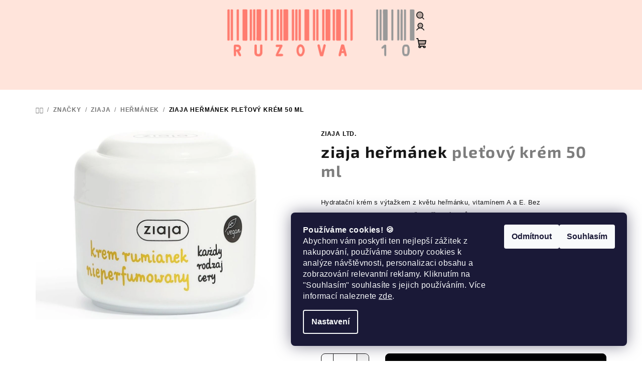

--- FILE ---
content_type: text/html; charset=utf-8
request_url: https://www.ruzova10.cz/hermanek/ziaja-hermanek/
body_size: 28193
content:
<!doctype html><html lang="cs" dir="ltr" class="header-background-light external-fonts-loaded"><head><meta charset="utf-8" /><meta name="viewport" content="width=device-width,initial-scale=1" /><title>ziaja heřmánek pleťový krém 50 ml</title><link rel="preconnect" href="https://cdn.myshoptet.com" /><link rel="dns-prefetch" href="https://cdn.myshoptet.com" /><link rel="preload" href="https://cdn.myshoptet.com/prj/dist/master/cms/libs/jquery/jquery-1.11.3.min.js" as="script" /><link href="https://cdn.myshoptet.com/prj/dist/master/cms/templates/frontend_templates/shared/css/font-face/source-sans-3.css" rel="stylesheet"><link href="https://cdn.myshoptet.com/prj/dist/master/cms/templates/frontend_templates/shared/css/font-face/exo-2.css" rel="stylesheet"><link href="https://cdn.myshoptet.com/prj/dist/master/shop/dist/font-shoptet-14.css.371dbe4b237df43fea4a.css" rel="stylesheet"><script>
dataLayer = [];
dataLayer.push({'shoptet' : {
    "pageId": 992,
    "pageType": "productDetail",
    "currency": "CZK",
    "currencyInfo": {
        "decimalSeparator": ",",
        "exchangeRate": 1,
        "priceDecimalPlaces": 2,
        "symbol": "K\u010d",
        "symbolLeft": 0,
        "thousandSeparator": " "
    },
    "language": "cs",
    "projectId": 304859,
    "product": {
        "id": 2411,
        "guid": "d12acb8b-a492-11e9-a065-0cc47a6c92bc",
        "hasVariants": false,
        "codes": [
            {
                "code": "ASR451",
                "quantity": "> 5",
                "stocks": [
                    {
                        "id": "ext",
                        "quantity": "> 5"
                    }
                ]
            }
        ],
        "code": "ASR451",
        "name": "ziaja he\u0159m\u00e1nek  ple\u0165ov\u00fd kr\u00e9m 50 ml",
        "appendix": "ple\u0165ov\u00fd kr\u00e9m 50 ml",
        "weight": 0.073999999999999996,
        "manufacturer": "Ziaja Ltd.",
        "manufacturerGuid": "1EF53330CEBD689496D0DA0BA3DED3EE",
        "currentCategory": "zna\u010dky | Ziaja | he\u0159m\u00e1nek",
        "currentCategoryGuid": "6c88ee7f-a24b-11e9-a065-0cc47a6c92bc",
        "defaultCategory": "zna\u010dky | Ziaja | he\u0159m\u00e1nek",
        "defaultCategoryGuid": "6c88ee7f-a24b-11e9-a065-0cc47a6c92bc",
        "currency": "CZK",
        "priceWithVat": 59
    },
    "stocks": [
        {
            "id": "ext",
            "title": "Sklad",
            "isDeliveryPoint": 0,
            "visibleOnEshop": 1
        }
    ],
    "cartInfo": {
        "id": null,
        "freeShipping": false,
        "freeShippingFrom": 999,
        "leftToFreeGift": {
            "formattedPrice": "0 K\u010d",
            "priceLeft": 0
        },
        "freeGift": false,
        "leftToFreeShipping": {
            "priceLeft": 999,
            "dependOnRegion": 0,
            "formattedPrice": "999 K\u010d"
        },
        "discountCoupon": [],
        "getNoBillingShippingPrice": {
            "withoutVat": 0,
            "vat": 0,
            "withVat": 0
        },
        "cartItems": [],
        "taxMode": "ORDINARY"
    },
    "cart": [],
    "customer": {
        "priceRatio": 1,
        "priceListId": 1,
        "groupId": null,
        "registered": false,
        "mainAccount": false
    }
}});
dataLayer.push({'cookie_consent' : {
    "marketing": "denied",
    "analytics": "denied"
}});
document.addEventListener('DOMContentLoaded', function() {
    shoptet.consent.onAccept(function(agreements) {
        if (agreements.length == 0) {
            return;
        }
        dataLayer.push({
            'cookie_consent' : {
                'marketing' : (agreements.includes(shoptet.config.cookiesConsentOptPersonalisation)
                    ? 'granted' : 'denied'),
                'analytics': (agreements.includes(shoptet.config.cookiesConsentOptAnalytics)
                    ? 'granted' : 'denied')
            },
            'event': 'cookie_consent'
        });
    });
});
</script>

<!-- Google Tag Manager -->
<script>(function(w,d,s,l,i){w[l]=w[l]||[];w[l].push({'gtm.start':
new Date().getTime(),event:'gtm.js'});var f=d.getElementsByTagName(s)[0],
j=d.createElement(s),dl=l!='dataLayer'?'&l='+l:'';j.async=true;j.src=
'https://www.googletagmanager.com/gtm.js?id='+i+dl;f.parentNode.insertBefore(j,f);
})(window,document,'script','dataLayer','GTM-TVZ46BQH');</script>
<!-- End Google Tag Manager -->

<meta property="og:type" content="website"><meta property="og:site_name" content="ruzova10.cz"><meta property="og:url" content="https://www.ruzova10.cz/hermanek/ziaja-hermanek/"><meta property="og:title" content="ziaja heřmánek pleťový krém 50 ml"><meta name="author" content="Růžová 10"><meta name="web_author" content="Shoptet.cz"><meta name="dcterms.rightsHolder" content="www.ruzova10.cz"><meta name="robots" content="index,follow"><meta property="og:image" content="https://cdn.myshoptet.com/usr/www.ruzova10.cz/user/shop/big/2411-1_navrh-bez-nazvu-2022-07-26t102817-307--1.png?65a90cc5"><meta property="og:description" content="Hydratační krém s výtažkem z květu heřmánku, vitamínem A a E.
BEZ PARFEMACE.
DERMATOLOGICKY TESTOVÁNO."><meta name="description" content="Hydratační krém s výtažkem z květu heřmánku, vitamínem A a E.
BEZ PARFEMACE.
DERMATOLOGICKY TESTOVÁNO."><meta name="google-site-verification" content="xD73xamJh2KkfeQ4j12Yo5PHhr1XkRNdSWD2dYMmP7o"><meta property="product:price:amount" content="59"><meta property="product:price:currency" content="CZK"><style>:root {--color-primary: #FFE4DB;--color-primary-h: 15;--color-primary-s: 100%;--color-primary-l: 93%;--color-primary-hover: #FFA98E;--color-primary-hover-h: 14;--color-primary-hover-s: 100%;--color-primary-hover-l: 78%;--color-secondary: #000000;--color-secondary-h: 0;--color-secondary-s: 0%;--color-secondary-l: 0%;--color-secondary-hover: #000000;--color-secondary-hover-h: 0;--color-secondary-hover-s: 0%;--color-secondary-hover-l: 0%;--color-tertiary: #F9F9F9;--color-tertiary-h: 0;--color-tertiary-s: 0%;--color-tertiary-l: 98%;--color-tertiary-hover: #161616;--color-tertiary-hover-h: 0;--color-tertiary-hover-s: 0%;--color-tertiary-hover-l: 9%;--color-header-background: #ffffff;--template-font: "Source Sans 3";--template-headings-font: "Exo 2";--header-background-url: url("[data-uri]");--cookies-notice-background: #1A1937;--cookies-notice-color: #F8FAFB;--cookies-notice-button-hover: #f5f5f5;--cookies-notice-link-hover: #27263f;--templates-update-management-preview-mode-content: "Náhled aktualizací šablony je aktivní pro váš prohlížeč."}</style>
    
    <link href="https://cdn.myshoptet.com/prj/dist/master/shop/dist/main-14.less.276a48d9bec0603bddf8.css" rel="stylesheet" />
                <link href="https://cdn.myshoptet.com/prj/dist/master/shop/dist/mobile-header-v1-14.less.c4f3335c797d6ea362d4.css" rel="stylesheet" />
    
    <script>var shoptet = shoptet || {};</script>
    <script src="https://cdn.myshoptet.com/prj/dist/master/shop/dist/main-3g-header.js.05f199e7fd2450312de2.js"></script>
<!-- User include --><!-- api 427(81) html code header -->
<link rel="stylesheet" href="https://cdn.myshoptet.com/usr/api2.dklab.cz/user/documents/_doplnky/instagram/304859/8/304859_8.css" type="text/css" /><style>
        :root {
            --dklab-instagram-header-color: #000000;  
            --dklab-instagram-header-background: #DDDDDD;  
            --dklab-instagram-font-weight: 700;
            --dklab-instagram-font-size: 120%;
            --dklab-instagram-logoUrl: url(https://cdn.myshoptet.com/usr/api2.dklab.cz/user/documents/_doplnky/instagram/img/logo-duha.png); 
            --dklab-instagram-logo-size-width: 25px;
            --dklab-instagram-logo-size-height: 25px;                        
            --dklab-instagram-hover-content: 0;                        
            --dklab-instagram-padding: 0px;                        
            --dklab-instagram-border-color: #888888;
            
        }
        </style>
<!-- api 1004(637) html code header -->
<script>
                /* Ellity */      
                /* Compatibility */
                     
      window.mehub = window.mehub || {};
      window.mehub.bonus = {
        businessId: '5b870446-2fac-4624-960d-ccf54d84c10e',
        addonId: '08e35f93-67d2-47ed-ae60-fb91b04bb340'
      }
    
                /* Latest */
                           
      window.ellity = window.ellity || {};
      window.ellity.bonus = {
        businessId: '5b870446-2fac-4624-960d-ccf54d84c10e',
        addonId: '08e35f93-67d2-47ed-ae60-fb91b04bb340'
      }
    
                /* Extensions */
                
                </script>
<!-- service 427(81) html code header -->
<link rel="stylesheet" href="https://cdn.myshoptet.com/usr/api2.dklab.cz/user/documents/_doplnky/instagram/font/instagramplus.css" type="text/css" />

<!-- service 708(354) html code header -->
<link href="https://cdn.myshoptet.com/usr/302565.myshoptet.com/user/documents/assets/gifts/fv-studio-app-gifts.css?25.4.29" rel="stylesheet">
<link href="https://cdn.myshoptet.com/usr/302565.myshoptet.com/user/documents/assets/gifts/fv-studio-app-gifts.Samba.css?25.4.29" rel="stylesheet">

<style>
.ordering-process.id--9 [id~=free-gift-wrapper] ul li:hover,
.ordering-process.id--9 [class~=free-gifts-wrapper] ul li:hover,
.content-window.cart-window [class~=free-gifts-wrapper] ul li:hover {
    border-color: #FFE4DB;
}

.ordering-process.id--9 [id~=free-gift-wrapper] ul li:not(.hidden-colorbox-visible),
.ordering-process.id--9 [class~=free-gifts-wrapper] ul li.active,
.content-window.cart-window [class~=free-gifts-wrapper] ul li.active {
    border-color: #FFE4DB;
    border-width: 2px;
}

.fvstudio-delivery-info-single-gift {
border-color: #FFE4DB;
}

</style>
<!-- service 1004(637) html code header -->
<script src="https://mehub-framework.web.app/main.bundle.js?v=1"></script>
<!-- service 1571(1165) html code header -->
<style>
.pw-container {
  position: relative;
  display: inline-block;
}

.pw-overlay-container {
  position: absolute;
  bottom: 0;
  left: 50%;
  transform: translateX(-50%);
  text-align: center;
  background: none;
}

.pw-circle {
  fill: #000;
  stroke: #808080;
  stroke-width: 1.5px;
  opacity: 0.7;
}

.pw-empty-circle {
  fill: #808080;
  stroke: #484343;
  stroke-width: 1.5px;
  opacity: 0.7;
}
.pw-number-icon {
  background-color: var(--color-tertiary);
  padding-left: 3px;
  padding-right: 3px;
  opacity: 0.85;
}
  
</style>
<!-- project html code header -->
<link rel="stylesheet" type="text/css" href="https://304859.myshoptet.com/user/documents/upload/custom-style-v7.css">
 <script src="https://304859.myshoptet.com/user/documents/upload/custom-script-v1.js"></script> 
<!-- /User include --><link rel="shortcut icon" href="/favicon.ico" type="image/x-icon" /><link rel="canonical" href="https://www.ruzova10.cz/hermanek/ziaja-hermanek/" />    <script>
        var _hwq = _hwq || [];
        _hwq.push(['setKey', '6201B75DB0A27F8809075DDDCDCA20E6']);
        _hwq.push(['setTopPos', '200']);
        _hwq.push(['showWidget', '21']);
        (function() {
            var ho = document.createElement('script');
            ho.src = 'https://cz.im9.cz/direct/i/gjs.php?n=wdgt&sak=6201B75DB0A27F8809075DDDCDCA20E6';
            var s = document.getElementsByTagName('script')[0]; s.parentNode.insertBefore(ho, s);
        })();
    </script>
    <!-- Global site tag (gtag.js) - Google Analytics -->
    <script async src="https://www.googletagmanager.com/gtag/js?id=G-QH5KHCMCPD"></script>
    <script>
        
        window.dataLayer = window.dataLayer || [];
        function gtag(){dataLayer.push(arguments);}
        

                    console.debug('default consent data');

            gtag('consent', 'default', {"ad_storage":"denied","analytics_storage":"denied","ad_user_data":"denied","ad_personalization":"denied","wait_for_update":500});
            dataLayer.push({
                'event': 'default_consent'
            });
        
        gtag('js', new Date());

        
                gtag('config', 'G-QH5KHCMCPD', {"groups":"GA4","send_page_view":false,"content_group":"productDetail","currency":"CZK","page_language":"cs"});
        
                gtag('config', 'AW-658445326', {"allow_enhanced_conversions":true});
        
        
        
        
        
                    gtag('event', 'page_view', {"send_to":"GA4","page_language":"cs","content_group":"productDetail","currency":"CZK"});
        
                gtag('set', 'currency', 'CZK');

        gtag('event', 'view_item', {
            "send_to": "UA",
            "items": [
                {
                    "id": "ASR451",
                    "name": "ziaja he\u0159m\u00e1nek  ple\u0165ov\u00fd kr\u00e9m 50 ml",
                    "category": "zna\u010dky \/ Ziaja \/ he\u0159m\u00e1nek",
                                        "brand": "Ziaja Ltd.",
                                                            "price": 48.76
                }
            ]
        });
        
        
        
        
        
                    gtag('event', 'view_item', {"send_to":"GA4","page_language":"cs","content_group":"productDetail","value":48.759999999999998,"currency":"CZK","items":[{"item_id":"ASR451","item_name":"ziaja he\u0159m\u00e1nek  ple\u0165ov\u00fd kr\u00e9m 50 ml","item_brand":"Ziaja Ltd.","item_category":"zna\u010dky","item_category2":"Ziaja","item_category3":"he\u0159m\u00e1nek","price":48.759999999999998,"quantity":1,"index":0}]});
        
        
        
        
        
        
        
        document.addEventListener('DOMContentLoaded', function() {
            if (typeof shoptet.tracking !== 'undefined') {
                for (var id in shoptet.tracking.bannersList) {
                    gtag('event', 'view_promotion', {
                        "send_to": "UA",
                        "promotions": [
                            {
                                "id": shoptet.tracking.bannersList[id].id,
                                "name": shoptet.tracking.bannersList[id].name,
                                "position": shoptet.tracking.bannersList[id].position
                            }
                        ]
                    });
                }
            }

            shoptet.consent.onAccept(function(agreements) {
                if (agreements.length !== 0) {
                    console.debug('gtag consent accept');
                    var gtagConsentPayload =  {
                        'ad_storage': agreements.includes(shoptet.config.cookiesConsentOptPersonalisation)
                            ? 'granted' : 'denied',
                        'analytics_storage': agreements.includes(shoptet.config.cookiesConsentOptAnalytics)
                            ? 'granted' : 'denied',
                                                                                                'ad_user_data': agreements.includes(shoptet.config.cookiesConsentOptPersonalisation)
                            ? 'granted' : 'denied',
                        'ad_personalization': agreements.includes(shoptet.config.cookiesConsentOptPersonalisation)
                            ? 'granted' : 'denied',
                        };
                    console.debug('update consent data', gtagConsentPayload);
                    gtag('consent', 'update', gtagConsentPayload);
                    dataLayer.push(
                        { 'event': 'update_consent' }
                    );
                }
            });
        });
    </script>
<script>
    (function(t, r, a, c, k, i, n, g) { t['ROIDataObject'] = k;
    t[k]=t[k]||function(){ (t[k].q=t[k].q||[]).push(arguments) },t[k].c=i;n=r.createElement(a),
    g=r.getElementsByTagName(a)[0];n.async=1;n.src=c;g.parentNode.insertBefore(n,g)
    })(window, document, 'script', '//www.heureka.cz/ocm/sdk.js?source=shoptet&version=2&page=product_detail', 'heureka', 'cz');

    heureka('set_user_consent', 0);
</script>
</head><body class="desktop id-992 in-hermanek template-14 type-product type-detail one-column-body columns-mobile-2 columns-3 smart-labels-active ums_a11y_category_page--on ums_discussion_rating_forms--off ums_flags_display_unification--off ums_a11y_login--off mobile-header-version-1"><noscript>
    <style>
        #header {
            padding-top: 0;
            position: relative !important;
            top: 0;
        }
        .header-navigation {
            position: relative !important;
        }
        .overall-wrapper {
            margin: 0 !important;
        }
        body:not(.ready) {
            visibility: visible !important;
        }
    </style>
    <div class="no-javascript">
        <div class="no-javascript__title">Musíte změnit nastavení vašeho prohlížeče</div>
        <div class="no-javascript__text">Podívejte se na: <a href="https://www.google.com/support/bin/answer.py?answer=23852">Jak povolit JavaScript ve vašem prohlížeči</a>.</div>
        <div class="no-javascript__text">Pokud používáte software na blokování reklam, může být nutné povolit JavaScript z této stránky.</div>
        <div class="no-javascript__text">Děkujeme.</div>
    </div>
</noscript>

        <div id="fb-root"></div>
        <script>
            window.fbAsyncInit = function() {
                FB.init({
//                    appId            : 'your-app-id',
                    autoLogAppEvents : true,
                    xfbml            : true,
                    version          : 'v19.0'
                });
            };
        </script>
        <script async defer crossorigin="anonymous" src="https://connect.facebook.net/cs_CZ/sdk.js"></script>
<!-- Google Tag Manager (noscript) -->
<noscript><iframe src="https://www.googletagmanager.com/ns.html?id=GTM-TVZ46BQH"
height="0" width="0" style="display:none;visibility:hidden"></iframe></noscript>
<!-- End Google Tag Manager (noscript) -->

    <div class="siteCookies siteCookies--right siteCookies--dark js-siteCookies" role="dialog" data-testid="cookiesPopup" data-nosnippet>
        <div class="siteCookies__form">
            <div class="siteCookies__content">
                <div class="siteCookies__text">
                    <strong data-start="0" data-end="25">Používáme cookies! 🍪</strong><br data-start="25" data-end="28" />Abychom vám poskytli ten nejlepší zážitek z nakupování, používáme soubory cookies k analýze návštěvnosti, personalizaci obsahu a zobrazování relevantní reklamy. Kliknutím na "Souhlasím" souhlasíte s jejich používáním. Více informací naleznete <a href="/podminky-ochrany-osobnich-udaju/" target="\">zde</a>.
                </div>
                <p class="siteCookies__links">
                    <button class="siteCookies__link js-cookies-settings" aria-label="Nastavení cookies" data-testid="cookiesSettings">Nastavení</button>
                </p>
            </div>
            <div class="siteCookies__buttonWrap">
                                    <button class="siteCookies__button js-cookiesConsentSubmit" value="reject" aria-label="Odmítnout cookies" data-testid="buttonCookiesReject">Odmítnout</button>
                                <button class="siteCookies__button js-cookiesConsentSubmit" value="all" aria-label="Přijmout cookies" data-testid="buttonCookiesAccept">Souhlasím</button>
            </div>
        </div>
        <script>
            document.addEventListener("DOMContentLoaded", () => {
                const siteCookies = document.querySelector('.js-siteCookies');
                document.addEventListener("scroll", shoptet.common.throttle(() => {
                    const st = document.documentElement.scrollTop;
                    if (st > 1) {
                        siteCookies.classList.add('siteCookies--scrolled');
                    } else {
                        siteCookies.classList.remove('siteCookies--scrolled');
                    }
                }, 100));
            });
        </script>
    </div>
<a href="#content" class="skip-link sr-only">Přejít na obsah</a><div class="overall-wrapper"><header id="header">
        <div class="header-top">
            <div class="container navigation-wrapper header-top-wrapper">
                <div class="navigation-tools">
                                    </div>
                <div class="site-name"><a href="/" data-testid="linkWebsiteLogo"><img src="https://cdn.myshoptet.com/usr/www.ruzova10.cz/user/logos/logo-recolor.png" alt="Růžová 10" fetchpriority="low" /></a></div>                <div class="navigation-buttons">
                    <a href="#" class="toggle-window" data-target="search" data-testid="linkSearchIcon"><i class="icon-search"></i><span class="sr-only">Hledat</span></a>
                                                                                                                                            <a href="/login/?backTo=%2Fhermanek%2Fziaja-hermanek%2F" class="top-nav-button top-nav-button-login login toggle-window" data-target="login" data-testid="signin" rel="nofollow"><i class="icon-login"></i><span class="sr-only">Přihlášení</span></a>
                                                                                                                                
    <a href="/kosik/" class="btn btn-icon toggle-window cart-count" data-target="cart" data-testid="headerCart" rel="nofollow" aria-haspopup="dialog" aria-expanded="false" aria-controls="cart-widget">
        <span class="icon-cart"></span>
                <span class="sr-only">Nákupní košík</span>
        
    
            </a>
                    <a href="#" class="toggle-window" data-target="navigation" data-testid="hamburgerMenu"></a>
                </div>
                <div class="user-action">
                                            <div class="user-action-in"><div class="user-action-login popup-widget login-widget"><div class="popup-widget-inner"><h2 id="loginHeading">Přihlášení k vašemu účtu</h2><div id="customerLogin"><form action="/action/Customer/Login/" method="post" id="formLoginIncluded" class="csrf-enabled formLogin" data-testid="formLogin"><input type="hidden" name="referer" value="" /><div class="form-group"><div class="input-wrapper email js-validated-element-wrapper no-label"><input type="email" name="email" class="form-control" autofocus placeholder="E-mailová adresa (např. jan@novak.cz)" data-testid="inputEmail" autocomplete="email" required /></div></div><div class="form-group"><div class="input-wrapper password js-validated-element-wrapper no-label"><input type="password" name="password" class="form-control" placeholder="Heslo" data-testid="inputPassword" autocomplete="current-password" required /><span class="no-display">Nemůžete vyplnit toto pole</span><input type="text" name="surname" value="" class="no-display" /></div></div><div class="form-group"><div class="login-wrapper"><button type="submit" class="btn btn-secondary btn-text btn-login" data-testid="buttonSubmit">Přihlásit se</button><div class="password-helper"><a href="/registrace/" data-testid="signup" rel="nofollow">Nová registrace</a><a href="/klient/zapomenute-heslo/" rel="nofollow">Zapomenuté heslo</a></div></div></div><div class="social-login-buttons"><div class="social-login-buttons-divider"><span>nebo</span></div><div class="form-group"><a href="/action/Social/login/?provider=Seznam" class="login-btn seznam" rel="nofollow"><span class="login-seznam-icon"></span><strong>Přihlásit se přes Seznam</strong></a></div></div></form>
</div></div></div>
    <div id="cart-widget" class="user-action-cart popup-widget cart-widget loader-wrapper" data-testid="popupCartWidget" role="dialog" aria-hidden="true">
        <div class="popup-widget-inner cart-widget-inner place-cart-here">
            <div class="loader-overlay">
                <div class="loader"></div>
            </div>
        </div>
    </div>

    <div class="user-action-search popup-widget search-widget search stay-open" itemscope itemtype="https://schema.org/WebSite" data-testid="searchWidget">
        <span href="#" class="search-widget-close toggle-window" data-target="search" data-testid="linkSearchIcon"></span>
        <meta itemprop="headline" content="heřmánek"/><meta itemprop="url" content="https://www.ruzova10.cz"/><meta itemprop="text" content="Hydratační krém s výtažkem z květu heřmánku, vitamínem A a E. BEZ PARFEMACE. DERMATOLOGICKY TESTOVÁNO."/>        <form action="/action/ProductSearch/prepareString/" method="post"
    id="formSearchForm" class="search-form compact-form js-search-main"
    itemprop="potentialAction" itemscope itemtype="https://schema.org/SearchAction" data-testid="searchForm">
    <fieldset>
        <meta itemprop="target"
            content="https://www.ruzova10.cz/vyhledavani/?string={string}"/>
        <input type="hidden" name="language" value="cs"/>
        
    <span class="search-form-input-group">
        
    <span class="search-input-icon" aria-hidden="true"></span>

<input
    type="search"
    name="string"
        class="query-input form-control search-input js-search-input"
    placeholder="Napište, co hledáte"
    autocomplete="off"
    required
    itemprop="query-input"
    aria-label="Hledat"
    data-testid="searchInput"
>
        <button type="submit" class="btn btn-default search-button" data-testid="searchBtn">Hledat</button>
    </span>

    </fieldset>
</form>
    </div>
</div>
                                    </div>
            </div>
        </div>
        <div class="header-bottom">
            <div class="navigation-wrapper header-bottom-wrapper">
                <nav id="navigation" aria-label="Hlavní menu" data-collapsible="true"><div class="navigation-in menu"><ul class="menu-level-1" role="menubar" data-testid="headerMenuItems"><li class="menu-item-2316" role="none"><a href="/akce/" data-testid="headerMenuItem" role="menuitem" aria-expanded="false"><b>akce</b></a></li>
<li class="menu-item-2462" role="none"><a href="/novinky/" data-testid="headerMenuItem" role="menuitem" aria-expanded="false"><b>novinky</b></a></li>
<li class="menu-item-713 ext" role="none"><a href="/znacky/" data-testid="headerMenuItem" role="menuitem" aria-haspopup="true" aria-expanded="false"><b>značky</b><span class="submenu-arrow"></span></a><ul class="menu-level-2" aria-label="značky" tabindex="-1" role="menu"><li class="menu-item-845 has-third-level" role="none"><a href="/jfenzi/" class="menu-image" data-testid="headerMenuItem" tabindex="-1" aria-hidden="true"><img src="data:image/svg+xml,%3Csvg%20width%3D%22140%22%20height%3D%22100%22%20xmlns%3D%22http%3A%2F%2Fwww.w3.org%2F2000%2Fsvg%22%3E%3C%2Fsvg%3E" alt="" aria-hidden="true" width="140" height="100"  data-src="https://cdn.myshoptet.com/usr/www.ruzova10.cz/user/categories/thumb/logo.jpg" fetchpriority="low" /></a><div><a href="/jfenzi/" data-testid="headerMenuItem" role="menuitem"><span>JFenzi</span></a>
                                                    <ul class="menu-level-3" role="menu">
                                                                    <li class="menu-item-1241" role="none">
                                        <a href="/damske-2/" data-testid="headerMenuItem" role="menuitem">
                                            dámské</a>                                    </li>
                                                                    <li class="menu-item-1244" role="none">
                                        <a href="/panske-2/" data-testid="headerMenuItem" role="menuitem">
                                            pánské</a>                                    </li>
                                                            </ul>
                        </div></li><li class="menu-item-860 has-third-level" role="none"><a href="/marion/" class="menu-image" data-testid="headerMenuItem" tabindex="-1" aria-hidden="true"><img src="data:image/svg+xml,%3Csvg%20width%3D%22140%22%20height%3D%22100%22%20xmlns%3D%22http%3A%2F%2Fwww.w3.org%2F2000%2Fsvg%22%3E%3C%2Fsvg%3E" alt="" aria-hidden="true" width="140" height="100"  data-src="https://cdn.myshoptet.com/usr/www.ruzova10.cz/user/categories/thumb/produkty_(2).png" fetchpriority="low" /></a><div><a href="/marion/" data-testid="headerMenuItem" role="menuitem"><span>Marion</span></a>
                                                    <ul class="menu-level-3" role="menu">
                                                                    <li class="menu-item-1871" role="none">
                                        <a href="/arganovy-olej-2/" data-testid="headerMenuItem" role="menuitem">
                                            arganový olej</a>                                    </li>
                                                                    <li class="menu-item-2361" role="none">
                                        <a href="/color-esperto/" data-testid="headerMenuItem" role="menuitem">
                                            color esperto</a>                                    </li>
                                                                    <li class="menu-item-1820" role="none">
                                        <a href="/detox/" data-testid="headerMenuItem" role="menuitem">
                                            detox</a>                                    </li>
                                                                    <li class="menu-item-2367" role="none">
                                        <a href="/final-control/" data-testid="headerMenuItem" role="menuitem">
                                            final control</a>                                    </li>
                                                                    <li class="menu-item-1892" role="none">
                                        <a href="/golden-skin-care/" data-testid="headerMenuItem" role="menuitem">
                                            golden skin care</a>                                    </li>
                                                                    <li class="menu-item-2364" role="none">
                                        <a href="/herbal-complex/" data-testid="headerMenuItem" role="menuitem">
                                            herbal complex</a>                                    </li>
                                                                    <li class="menu-item-2358" role="none">
                                        <a href="/natura-styl/" data-testid="headerMenuItem" role="menuitem">
                                            natura styl</a>                                    </li>
                                                                    <li class="menu-item-1877" role="none">
                                        <a href="/natural-silk/" data-testid="headerMenuItem" role="menuitem">
                                            natural silk</a>                                    </li>
                                                                    <li class="menu-item-1874" role="none">
                                        <a href="/orientalni-oleje/" data-testid="headerMenuItem" role="menuitem">
                                            orientální oleje</a>                                    </li>
                                                                    <li class="menu-item-2370" role="none">
                                        <a href="/termo-ochrana/" data-testid="headerMenuItem" role="menuitem">
                                            termo ochrana</a>                                    </li>
                                                                    <li class="menu-item-1469" role="none">
                                        <a href="/tonovaci-sampony-2/" data-testid="headerMenuItem" role="menuitem">
                                            tónovací šampony</a>                                    </li>
                                                            </ul>
                        </div></li><li class="menu-item-854 has-third-level" role="none"><a href="/ziaja/" class="menu-image" data-testid="headerMenuItem" tabindex="-1" aria-hidden="true"><img src="data:image/svg+xml,%3Csvg%20width%3D%22140%22%20height%3D%22100%22%20xmlns%3D%22http%3A%2F%2Fwww.w3.org%2F2000%2Fsvg%22%3E%3C%2Fsvg%3E" alt="" aria-hidden="true" width="140" height="100"  data-src="https://cdn.myshoptet.com/usr/www.ruzova10.cz/user/categories/thumb/1111_(1).jpg" fetchpriority="low" /></a><div><a href="/ziaja/" data-testid="headerMenuItem" role="menuitem"><span>Ziaja</span></a>
                                                    <ul class="menu-level-3" role="menu">
                                                                    <li class="menu-item-2334" role="none">
                                        <a href="/1-1-baleni/" data-testid="headerMenuItem" role="menuitem">
                                            1+1 balení</a>                                    </li>
                                                                    <li class="menu-item-1262" role="none">
                                        <a href="/acai-berry/" data-testid="headerMenuItem" role="menuitem">
                                            acai berry</a>                                    </li>
                                                                    <li class="menu-item-953" role="none">
                                        <a href="/aloe/" data-testid="headerMenuItem" role="menuitem">
                                            aloe</a>                                    </li>
                                                                    <li class="menu-item-1481" role="none">
                                        <a href="/letni-edice-ananas/" data-testid="headerMenuItem" role="menuitem">
                                            ananas</a>                                    </li>
                                                                    <li class="menu-item-2340" role="none">
                                        <a href="/antioxidacni-vlasova-pece/" data-testid="headerMenuItem" role="menuitem">
                                            antioxidační vlasová péče</a>                                    </li>
                                                                    <li class="menu-item-959" role="none">
                                        <a href="/antiperspiranty-2/" data-testid="headerMenuItem" role="menuitem">
                                            antiperspiranty</a>                                    </li>
                                                                    <li class="menu-item-962" role="none">
                                        <a href="/arganovy-olej/" data-testid="headerMenuItem" role="menuitem">
                                            arganový olej</a>                                    </li>
                                                                    <li class="menu-item-965" role="none">
                                        <a href="/avokadovy-olej/" data-testid="headerMenuItem" role="menuitem">
                                            avokádový olej</a>                                    </li>
                                                                    <li class="menu-item-2389" role="none">
                                        <a href="/baby/" data-testid="headerMenuItem" role="menuitem">
                                            baby</a>                                    </li>
                                                                    <li class="menu-item-1787" role="none">
                                        <a href="/baltic-home-spa/" data-testid="headerMenuItem" role="menuitem">
                                            baltic home spa fit</a>                                    </li>
                                                                    <li class="menu-item-2151" role="none">
                                        <a href="/baltic-home-spa-vitality/" data-testid="headerMenuItem" role="menuitem">
                                            baltic home spa vitality</a>                                    </li>
                                                                    <li class="menu-item-2072" role="none">
                                        <a href="/baltic-home-spa-wellness/" data-testid="headerMenuItem" role="menuitem">
                                            baltic home spa wellness</a>                                    </li>
                                                                    <li class="menu-item-968" role="none">
                                        <a href="/bb-cc-kremy/" data-testid="headerMenuItem" role="menuitem">
                                            bb + cc krémy</a>                                    </li>
                                                                    <li class="menu-item-971" role="none">
                                        <a href="/ceramidy/" data-testid="headerMenuItem" role="menuitem">
                                            ceramidy</a>                                    </li>
                                                                    <li class="menu-item-2382" role="none">
                                        <a href="/coconut-orange-vibes/" data-testid="headerMenuItem" role="menuitem">
                                            coconut &amp; orange vibes</a>                                    </li>
                                                                    <li class="menu-item-977" role="none">
                                        <a href="/cupuacu/" data-testid="headerMenuItem" role="menuitem">
                                            cupuacu</a>                                    </li>
                                                                    <li class="menu-item-1295" role="none">
                                        <a href="/cokoladovy-mismams/" data-testid="headerMenuItem" role="menuitem">
                                            čokoládový mišmaš</a>                                    </li>
                                                                    <li class="menu-item-1100" role="none">
                                        <a href="/darkove-sady-2/" data-testid="headerMenuItem" role="menuitem">
                                            dárkové sady</a>                                    </li>
                                                                    <li class="menu-item-995" role="none">
                                        <a href="/doplnkova-pece-2/" data-testid="headerMenuItem" role="menuitem">
                                            doplňková péče</a>                                    </li>
                                                                    <li class="menu-item-2401" role="none">
                                        <a href="/family-sampony/" data-testid="headerMenuItem" role="menuitem">
                                            family šampony</a>                                    </li>
                                                                    <li class="menu-item-986" role="none">
                                        <a href="/gdanskin/" data-testid="headerMenuItem" role="menuitem">
                                            gdanskin</a>                                    </li>
                                                                    <li class="menu-item-998" role="none">
                                        <a href="/hedvabi/" data-testid="headerMenuItem" role="menuitem">
                                            hedvábné proteiny</a>                                    </li>
                                                                    <li class="menu-item-2392" role="none">
                                        <a href="/herbal-sampony/" data-testid="headerMenuItem" role="menuitem">
                                            herbal šampony</a>                                    </li>
                                                                    <li class="menu-item-992" role="none">
                                        <a href="/hermanek/" class="active" data-testid="headerMenuItem" role="menuitem">
                                            heřmánek</a>                                    </li>
                                                                    <li class="menu-item-2386" role="none">
                                        <a href="/intenzivni-vlasova-pece/" data-testid="headerMenuItem" role="menuitem">
                                            intenzivní vlasová péče</a>                                    </li>
                                                                    <li class="menu-item-1004" role="none">
                                        <a href="/intima/" data-testid="headerMenuItem" role="menuitem">
                                            Intima</a>                                    </li>
                                                                    <li class="menu-item-1001" role="none">
                                        <a href="/jasminove-maslo-50/" data-testid="headerMenuItem" role="menuitem">
                                            jasmínové máslo 50+</a>                                    </li>
                                                                    <li class="menu-item-1274" role="none">
                                        <a href="/jeju/" data-testid="headerMenuItem" role="menuitem">
                                            jeju</a>                                    </li>
                                                                    <li class="menu-item-1010" role="none">
                                        <a href="/kakaove-maslo/" data-testid="headerMenuItem" role="menuitem">
                                            kakaové máslo</a>                                    </li>
                                                                    <li class="menu-item-1007" role="none">
                                        <a href="/kasmir/" data-testid="headerMenuItem" role="menuitem">
                                            kašmírové proteiny</a>                                    </li>
                                                                    <li class="menu-item-2395" role="none">
                                        <a href="/kids/" data-testid="headerMenuItem" role="menuitem">
                                            kids</a>                                    </li>
                                                                    <li class="menu-item-1022" role="none">
                                        <a href="/kokos/" data-testid="headerMenuItem" role="menuitem">
                                            kokosový ořech</a>                                    </li>
                                                                    <li class="menu-item-1019" role="none">
                                        <a href="/kozi-mleko/" data-testid="headerMenuItem" role="menuitem">
                                            kozí mléko</a>                                    </li>
                                                                    <li class="menu-item-1013" role="none">
                                        <a href="/kremy-na-ruce-a-mydla-na-ruce/" data-testid="headerMenuItem" role="menuitem">
                                            krémy a mýdla na ruce</a>                                    </li>
                                                                    <li class="menu-item-1298" role="none">
                                        <a href="/lemon-cake/" data-testid="headerMenuItem" role="menuitem">
                                            lemon cake</a>                                    </li>
                                                                    <li class="menu-item-2337" role="none">
                                        <a href="/lesky-peelingy-na-rty/" data-testid="headerMenuItem" role="menuitem">
                                            lesky &amp; peelingy na rty</a>                                    </li>
                                                                    <li class="menu-item-1016" role="none">
                                        <a href="/lifting-solution-40/" data-testid="headerMenuItem" role="menuitem">
                                            lifting solution 40+</a>                                    </li>
                                                                    <li class="menu-item-2453" role="none">
                                        <a href="/limitovana-edice/" data-testid="headerMenuItem" role="menuitem">
                                            limitovaná edice</a>                                    </li>
                                                                    <li class="menu-item-2398" role="none">
                                        <a href="/mamma-mia/" data-testid="headerMenuItem" role="menuitem">
                                            mamma mia</a>                                    </li>
                                                                    <li class="menu-item-1025" role="none">
                                        <a href="/manuka/" data-testid="headerMenuItem" role="menuitem">
                                            manuka tree</a>                                    </li>
                                                                    <li class="menu-item-1289" role="none">
                                        <a href="/marshmallow/" data-testid="headerMenuItem" role="menuitem">
                                            marshmallow</a>                                    </li>
                                                                    <li class="menu-item-1028" role="none">
                                        <a href="/massage/" data-testid="headerMenuItem" role="menuitem">
                                            massage</a>                                    </li>
                                                                    <li class="menu-item-1031" role="none">
                                        <a href="/men/" data-testid="headerMenuItem" role="menuitem">
                                            men</a>                                    </li>
                                                                    <li class="menu-item-1034" role="none">
                                        <a href="/mesicek/" data-testid="headerMenuItem" role="menuitem">
                                            měsíček</a>                                    </li>
                                                                    <li class="menu-item-1088" role="none">
                                        <a href="/mintperfect/" data-testid="headerMenuItem" role="menuitem">
                                            mintperfect</a>                                    </li>
                                                                    <li class="menu-item-1037" role="none">
                                        <a href="/morske-rasy-30/" data-testid="headerMenuItem" role="menuitem">
                                            mořské řasy 30+</a>                                    </li>
                                                                    <li class="menu-item-1310" role="none">
                                        <a href="/multivitamine/" data-testid="headerMenuItem" role="menuitem">
                                            multivitamine</a>                                    </li>
                                                                    <li class="menu-item-2154" role="none">
                                        <a href="/natural-care/" data-testid="headerMenuItem" role="menuitem">
                                            natural care</a>                                    </li>
                                                                    <li class="menu-item-1040" role="none">
                                        <a href="/nohy-a-chodidla/" data-testid="headerMenuItem" role="menuitem">
                                            nohy a chodidla</a>                                    </li>
                                                                    <li class="menu-item-1043" role="none">
                                        <a href="/odliceni-3/" data-testid="headerMenuItem" role="menuitem">
                                            odlíčení</a>                                    </li>
                                                                    <li class="menu-item-1052" role="none">
                                        <a href="/okurka/" data-testid="headerMenuItem" role="menuitem">
                                            okurka</a>                                    </li>
                                                                    <li class="menu-item-1046" role="none">
                                        <a href="/olivove-listy/" data-testid="headerMenuItem" role="menuitem">
                                            olivové listy</a>                                    </li>
                                                                    <li class="menu-item-1067" role="none">
                                        <a href="/prirodni-oliva/" data-testid="headerMenuItem" role="menuitem">
                                            olivový olej</a>                                    </li>
                                                                    <li class="menu-item-1058" role="none">
                                        <a href="/pece/" data-testid="headerMenuItem" role="menuitem">
                                            péče +</a>                                    </li>
                                                                    <li class="menu-item-1055" role="none">
                                        <a href="/pece-o-oci/" data-testid="headerMenuItem" role="menuitem">
                                            Péče o oči</a>                                    </li>
                                                                    <li class="menu-item-2465" role="none">
                                        <a href="/plant-essentials/" data-testid="headerMenuItem" role="menuitem">
                                            plant essentials</a>                                    </li>
                                                                    <li class="menu-item-1073" role="none">
                                        <a href="/pletove-masky/" data-testid="headerMenuItem" role="menuitem">
                                            pleťové masky</a>                                    </li>
                                                                    <li class="menu-item-1076" role="none">
                                        <a href="/pomerancove-maslo/" data-testid="headerMenuItem" role="menuitem">
                                            pomerančové máslo</a>                                    </li>
                                                                    <li class="menu-item-1070" role="none">
                                        <a href="/ruzove-maslo-30/" data-testid="headerMenuItem" role="menuitem">
                                            růžové máslo 30+</a>                                    </li>
                                                                    <li class="menu-item-1079" role="none">
                                        <a href="/sensitive/" data-testid="headerMenuItem" role="menuitem">
                                            sensitive</a>                                    </li>
                                                                    <li class="menu-item-2471" role="none">
                                        <a href="/sport/" data-testid="headerMenuItem" role="menuitem">
                                            sport</a>                                    </li>
                                                                    <li class="menu-item-983" role="none">
                                        <a href="/fruity/" data-testid="headerMenuItem" role="menuitem">
                                            sprchové gely a pěny do koupele</a>                                    </li>
                                                                    <li class="menu-item-1085" role="none">
                                        <a href="/subtle-bronze/" data-testid="headerMenuItem" role="menuitem">
                                            subtle bronze</a>                                    </li>
                                                                    <li class="menu-item-1049" role="none">
                                        <a href="/sun-2/" data-testid="headerMenuItem" role="menuitem">
                                            sun</a>                                    </li>
                                                                    <li class="menu-item-1091" role="none">
                                        <a href="/safran-60/" data-testid="headerMenuItem" role="menuitem">
                                            šafrán 60+</a>                                    </li>
                                                                    <li class="menu-item-2234" role="none">
                                        <a href="/vitamin-c-b3-niacinamide/" data-testid="headerMenuItem" role="menuitem">
                                            vitamín c.b3 niacinamide</a>                                    </li>
                                                            </ul>
                        </div></li><li class="menu-item-866 has-third-level" role="none"><a href="/ziaja-med/" class="menu-image" data-testid="headerMenuItem" tabindex="-1" aria-hidden="true"><img src="data:image/svg+xml,%3Csvg%20width%3D%22140%22%20height%3D%22100%22%20xmlns%3D%22http%3A%2F%2Fwww.w3.org%2F2000%2Fsvg%22%3E%3C%2Fsvg%3E" alt="" aria-hidden="true" width="140" height="100"  data-src="https://cdn.myshoptet.com/usr/www.ruzova10.cz/user/categories/thumb/ziaja_med.jpg" fetchpriority="low" /></a><div><a href="/ziaja-med/" data-testid="headerMenuItem" role="menuitem"><span>Ziaja Med</span></a>
                                                    <ul class="menu-level-3" role="menu">
                                                                    <li class="menu-item-1103" role="none">
                                        <a href="/cistici-kura/" data-testid="headerMenuItem" role="menuitem">
                                            čisticí kúra</a>                                    </li>
                                                                    <li class="menu-item-1106" role="none">
                                        <a href="/atopicka-kura/" data-testid="headerMenuItem" role="menuitem">
                                            atopická kúra</a>                                    </li>
                                                                    <li class="menu-item-1109" role="none">
                                        <a href="/dermatologicka-kura-vitamin-c/" data-testid="headerMenuItem" role="menuitem">
                                            vitamin c</a>                                    </li>
                                                                    <li class="menu-item-1112" role="none">
                                        <a href="/hydratacni-kura/" data-testid="headerMenuItem" role="menuitem">
                                            hydratační kúra</a>                                    </li>
                                                                    <li class="menu-item-1118" role="none">
                                        <a href="/kapilarni-kura/" data-testid="headerMenuItem" role="menuitem">
                                            kapilární kúra</a>                                    </li>
                                                                    <li class="menu-item-1121" role="none">
                                        <a href="/lipidova-kura/" data-testid="headerMenuItem" role="menuitem">
                                            lipidová kúra</a>                                    </li>
                                                                    <li class="menu-item-2240" role="none">
                                        <a href="/lnene-seminko/" data-testid="headerMenuItem" role="menuitem">
                                            lněné semínko</a>                                    </li>
                                                                    <li class="menu-item-2343" role="none">
                                        <a href="/pece-o-deti/" data-testid="headerMenuItem" role="menuitem">
                                            péče o děti</a>                                    </li>
                                                                    <li class="menu-item-1388" role="none">
                                        <a href="/rosacea/" data-testid="headerMenuItem" role="menuitem">
                                            rosacea</a>                                    </li>
                                                                    <li class="menu-item-1130" role="none">
                                        <a href="/spf-50/" data-testid="headerMenuItem" role="menuitem">
                                            spf 50+</a>                                    </li>
                                                                    <li class="menu-item-1136" role="none">
                                        <a href="/ultrahydratacni-kura/" data-testid="headerMenuItem" role="menuitem">
                                            ultrahydratační kúra</a>                                    </li>
                                                                    <li class="menu-item-1133" role="none">
                                        <a href="/vlasova-kura/" data-testid="headerMenuItem" role="menuitem">
                                            vlasová kúra</a>                                    </li>
                                                                    <li class="menu-item-1139" role="none">
                                        <a href="/zesvetlujici-kura/" data-testid="headerMenuItem" role="menuitem">
                                            zesvětlující kúra</a>                                    </li>
                                                            </ul>
                        </div></li></ul></li>
<li class="menu-item-710 ext" role="none"><a href="/parfemy/" data-testid="headerMenuItem" role="menuitem" aria-haspopup="true" aria-expanded="false"><b>parfémy</b><span class="submenu-arrow"></span></a><ul class="menu-level-2" aria-label="parfémy" tabindex="-1" role="menu"><li class="menu-item-764 has-third-level" role="none"><a href="/damske/" class="menu-image" data-testid="headerMenuItem" tabindex="-1" aria-hidden="true"><img src="data:image/svg+xml,%3Csvg%20width%3D%22140%22%20height%3D%22100%22%20xmlns%3D%22http%3A%2F%2Fwww.w3.org%2F2000%2Fsvg%22%3E%3C%2Fsvg%3E" alt="" aria-hidden="true" width="140" height="100"  data-src="https://cdn.myshoptet.com/usr/www.ruzova10.cz/user/categories/thumb/kategorie_(11).png" fetchpriority="low" /></a><div><a href="/damske/" data-testid="headerMenuItem" role="menuitem"><span>dámské</span></a>
                                                    <ul class="menu-level-3" role="menu">
                                                                    <li class="menu-item-1220" role="none">
                                        <a href="/parfemy-3/" data-testid="headerMenuItem" role="menuitem">
                                            parfémované vody</a>                                    </li>
                                                                    <li class="menu-item-1226" role="none">
                                        <a href="/roll-on/" data-testid="headerMenuItem" role="menuitem">
                                            roll on</a>                                    </li>
                                                                    <li class="menu-item-1229" role="none">
                                        <a href="/body-splash-2/" data-testid="headerMenuItem" role="menuitem">
                                            body splash</a>                                    </li>
                                                                    <li class="menu-item-1280" role="none">
                                        <a href="/natural-line/" data-testid="headerMenuItem" role="menuitem">
                                            natural line</a>                                    </li>
                                                            </ul>
                        </div></li><li class="menu-item-767 has-third-level" role="none"><a href="/panske/" class="menu-image" data-testid="headerMenuItem" tabindex="-1" aria-hidden="true"><img src="data:image/svg+xml,%3Csvg%20width%3D%22140%22%20height%3D%22100%22%20xmlns%3D%22http%3A%2F%2Fwww.w3.org%2F2000%2Fsvg%22%3E%3C%2Fsvg%3E" alt="" aria-hidden="true" width="140" height="100"  data-src="https://cdn.myshoptet.com/usr/www.ruzova10.cz/user/categories/thumb/kategorie_(10).png" fetchpriority="low" /></a><div><a href="/panske/" data-testid="headerMenuItem" role="menuitem"><span>pánské</span></a>
                                                    <ul class="menu-level-3" role="menu">
                                                                    <li class="menu-item-1232" role="none">
                                        <a href="/parfemovane-vody-edp-2/" data-testid="headerMenuItem" role="menuitem">
                                            parfémované vody</a>                                    </li>
                                                            </ul>
                        </div></li></ul></li>
<li class="menu-item-698 ext" role="none"><a href="/oblicej/" data-testid="headerMenuItem" role="menuitem" aria-haspopup="true" aria-expanded="false"><b>obličej</b><span class="submenu-arrow"></span></a><ul class="menu-level-2" aria-label="obličej" tabindex="-1" role="menu"><li class="menu-item-758" role="none"><a href="/denni-kremy/" class="menu-image" data-testid="headerMenuItem" tabindex="-1" aria-hidden="true"><img src="data:image/svg+xml,%3Csvg%20width%3D%22140%22%20height%3D%22100%22%20xmlns%3D%22http%3A%2F%2Fwww.w3.org%2F2000%2Fsvg%22%3E%3C%2Fsvg%3E" alt="" aria-hidden="true" width="140" height="100"  data-src="https://cdn.myshoptet.com/usr/www.ruzova10.cz/user/categories/thumb/kategorie-1.png" fetchpriority="low" /></a><div><a href="/denni-kremy/" data-testid="headerMenuItem" role="menuitem"><span>denní krémy</span></a>
                        </div></li><li class="menu-item-761" role="none"><a href="/nocni-kremy/" class="menu-image" data-testid="headerMenuItem" tabindex="-1" aria-hidden="true"><img src="data:image/svg+xml,%3Csvg%20width%3D%22140%22%20height%3D%22100%22%20xmlns%3D%22http%3A%2F%2Fwww.w3.org%2F2000%2Fsvg%22%3E%3C%2Fsvg%3E" alt="" aria-hidden="true" width="140" height="100"  data-src="https://cdn.myshoptet.com/usr/www.ruzova10.cz/user/categories/thumb/kategorie_(1).png" fetchpriority="low" /></a><div><a href="/nocni-kremy/" data-testid="headerMenuItem" role="menuitem"><span>noční krémy</span></a>
                        </div></li><li class="menu-item-749 has-third-level" role="none"><a href="/cisteni/" class="menu-image" data-testid="headerMenuItem" tabindex="-1" aria-hidden="true"><img src="data:image/svg+xml,%3Csvg%20width%3D%22140%22%20height%3D%22100%22%20xmlns%3D%22http%3A%2F%2Fwww.w3.org%2F2000%2Fsvg%22%3E%3C%2Fsvg%3E" alt="" aria-hidden="true" width="140" height="100"  data-src="https://cdn.myshoptet.com/usr/www.ruzova10.cz/user/categories/thumb/kategorie_(5).png" fetchpriority="low" /></a><div><a href="/cisteni/" data-testid="headerMenuItem" role="menuitem"><span>čištění</span></a>
                                                    <ul class="menu-level-3" role="menu">
                                                                    <li class="menu-item-1421" role="none">
                                        <a href="/micelarni-vody/" data-testid="headerMenuItem" role="menuitem">
                                            micelární vody</a>                                    </li>
                                                                    <li class="menu-item-1424" role="none">
                                        <a href="/pletova-mleka/" data-testid="headerMenuItem" role="menuitem">
                                            pleťová mléka</a>                                    </li>
                                                                    <li class="menu-item-1433" role="none">
                                        <a href="/myci-gely/" data-testid="headerMenuItem" role="menuitem">
                                            mycí gely</a>                                    </li>
                                                                    <li class="menu-item-1727" role="none">
                                        <a href="/odlicovace-oci/" data-testid="headerMenuItem" role="menuitem">
                                            odličovače </a>                                    </li>
                                                                    <li class="menu-item-2087" role="none">
                                        <a href="/peny-na-oblicej/" data-testid="headerMenuItem" role="menuitem">
                                            pěny na obličej</a>                                    </li>
                                                                    <li class="menu-item-1430" role="none">
                                        <a href="/pletova-tonika/" data-testid="headerMenuItem" role="menuitem">
                                            pleťová tonika</a>                                    </li>
                                                            </ul>
                        </div></li><li class="menu-item-824" role="none"><a href="/holeni/" class="menu-image" data-testid="headerMenuItem" tabindex="-1" aria-hidden="true"><img src="data:image/svg+xml,%3Csvg%20width%3D%22140%22%20height%3D%22100%22%20xmlns%3D%22http%3A%2F%2Fwww.w3.org%2F2000%2Fsvg%22%3E%3C%2Fsvg%3E" alt="" aria-hidden="true" width="140" height="100"  data-src="https://cdn.myshoptet.com/usr/www.ruzova10.cz/user/categories/thumb/kategorie_(26).png" fetchpriority="low" /></a><div><a href="/holeni/" data-testid="headerMenuItem" role="menuitem"><span>holení</span></a>
                        </div></li><li class="menu-item-746" role="none"><a href="/kremy-pod-oci/" class="menu-image" data-testid="headerMenuItem" tabindex="-1" aria-hidden="true"><img src="data:image/svg+xml,%3Csvg%20width%3D%22140%22%20height%3D%22100%22%20xmlns%3D%22http%3A%2F%2Fwww.w3.org%2F2000%2Fsvg%22%3E%3C%2Fsvg%3E" alt="" aria-hidden="true" width="140" height="100"  data-src="https://cdn.myshoptet.com/usr/www.ruzova10.cz/user/categories/thumb/kategorie_(4).png" fetchpriority="low" /></a><div><a href="/kremy-pod-oci/" data-testid="headerMenuItem" role="menuitem"><span>krémy pod oči</span></a>
                        </div></li><li class="menu-item-743 has-third-level" role="none"><a href="/masky/" class="menu-image" data-testid="headerMenuItem" tabindex="-1" aria-hidden="true"><img src="data:image/svg+xml,%3Csvg%20width%3D%22140%22%20height%3D%22100%22%20xmlns%3D%22http%3A%2F%2Fwww.w3.org%2F2000%2Fsvg%22%3E%3C%2Fsvg%3E" alt="" aria-hidden="true" width="140" height="100"  data-src="https://cdn.myshoptet.com/usr/www.ruzova10.cz/user/categories/thumb/kategorie_(3).png" fetchpriority="low" /></a><div><a href="/masky/" data-testid="headerMenuItem" role="menuitem"><span>masky</span></a>
                                                    <ul class="menu-level-3" role="menu">
                                                                    <li class="menu-item-1925" role="none">
                                        <a href="/gelove/" data-testid="headerMenuItem" role="menuitem">
                                            gelové</a>                                    </li>
                                                                    <li class="menu-item-1922" role="none">
                                        <a href="/jilove/" data-testid="headerMenuItem" role="menuitem">
                                            jílové</a>                                    </li>
                                                                    <li class="menu-item-2376" role="none">
                                        <a href="/kremove-2/" data-testid="headerMenuItem" role="menuitem">
                                            krémové</a>                                    </li>
                                                            </ul>
                        </div></li><li class="menu-item-2108" role="none"><a href="/mlhovinky-a-spreje-na-oblicej/" class="menu-image" data-testid="headerMenuItem" tabindex="-1" aria-hidden="true"><img src="data:image/svg+xml,%3Csvg%20width%3D%22140%22%20height%3D%22100%22%20xmlns%3D%22http%3A%2F%2Fwww.w3.org%2F2000%2Fsvg%22%3E%3C%2Fsvg%3E" alt="" aria-hidden="true" width="140" height="100"  data-src="https://cdn.myshoptet.com/usr/www.ruzova10.cz/user/categories/thumb/kategorie_(6).png" fetchpriority="low" /></a><div><a href="/mlhovinky-a-spreje-na-oblicej/" data-testid="headerMenuItem" role="menuitem"><span>mlhovinky a spreje na obličej</span></a>
                        </div></li><li class="menu-item-2328" role="none"><a href="/opalovani-3/" class="menu-image" data-testid="headerMenuItem" tabindex="-1" aria-hidden="true"><img src="data:image/svg+xml,%3Csvg%20width%3D%22140%22%20height%3D%22100%22%20xmlns%3D%22http%3A%2F%2Fwww.w3.org%2F2000%2Fsvg%22%3E%3C%2Fsvg%3E" alt="" aria-hidden="true" width="140" height="100"  data-src="https://cdn.myshoptet.com/usr/www.ruzova10.cz/user/categories/thumb/kategorie_(48).png" fetchpriority="low" /></a><div><a href="/opalovani-3/" data-testid="headerMenuItem" role="menuitem"><span>opalování</span></a>
                        </div></li><li class="menu-item-752 has-third-level" role="none"><a href="/peelingy/" class="menu-image" data-testid="headerMenuItem" tabindex="-1" aria-hidden="true"><img src="data:image/svg+xml,%3Csvg%20width%3D%22140%22%20height%3D%22100%22%20xmlns%3D%22http%3A%2F%2Fwww.w3.org%2F2000%2Fsvg%22%3E%3C%2Fsvg%3E" alt="" aria-hidden="true" width="140" height="100"  data-src="https://cdn.myshoptet.com/usr/www.ruzova10.cz/user/categories/thumb/kategorie_(7).png" fetchpriority="low" /></a><div><a href="/peelingy/" data-testid="headerMenuItem" role="menuitem"><span>peelingy</span></a>
                                                    <ul class="menu-level-3" role="menu">
                                                                    <li class="menu-item-2042" role="none">
                                        <a href="/enzymaticke/" data-testid="headerMenuItem" role="menuitem">
                                            enzymatické</a>                                    </li>
                                                                    <li class="menu-item-2045" role="none">
                                        <a href="/se-zrnicky/" data-testid="headerMenuItem" role="menuitem">
                                            se zrníčky</a>                                    </li>
                                                            </ul>
                        </div></li><li class="menu-item-755 has-third-level" role="none"><a href="/rty/" class="menu-image" data-testid="headerMenuItem" tabindex="-1" aria-hidden="true"><img src="data:image/svg+xml,%3Csvg%20width%3D%22140%22%20height%3D%22100%22%20xmlns%3D%22http%3A%2F%2Fwww.w3.org%2F2000%2Fsvg%22%3E%3C%2Fsvg%3E" alt="" aria-hidden="true" width="140" height="100"  data-src="https://cdn.myshoptet.com/usr/www.ruzova10.cz/user/categories/thumb/kategorie_(8).png" fetchpriority="low" /></a><div><a href="/rty/" data-testid="headerMenuItem" role="menuitem"><span>rty</span></a>
                                                    <ul class="menu-level-3" role="menu">
                                                                    <li class="menu-item-2319" role="none">
                                        <a href="/balzamy-a-lesky/" data-testid="headerMenuItem" role="menuitem">
                                            balzámy a lesky</a>                                    </li>
                                                                    <li class="menu-item-2322" role="none">
                                        <a href="/peelingy-na-rty/" data-testid="headerMenuItem" role="menuitem">
                                            peelingy na rty</a>                                    </li>
                                                            </ul>
                        </div></li><li class="menu-item-740" role="none"><a href="/sera/" class="menu-image" data-testid="headerMenuItem" tabindex="-1" aria-hidden="true"><img src="data:image/svg+xml,%3Csvg%20width%3D%22140%22%20height%3D%22100%22%20xmlns%3D%22http%3A%2F%2Fwww.w3.org%2F2000%2Fsvg%22%3E%3C%2Fsvg%3E" alt="" aria-hidden="true" width="140" height="100"  data-src="https://cdn.myshoptet.com/usr/www.ruzova10.cz/user/categories/thumb/kategorie_(2).png" fetchpriority="low" /></a><div><a href="/sera/" data-testid="headerMenuItem" role="menuitem"><span>séra</span></a>
                        </div></li></ul></li>
<li class="menu-item-701 ext" role="none"><a href="/telo/" data-testid="headerMenuItem" role="menuitem" aria-haspopup="true" aria-expanded="false"><b>tělo</b><span class="submenu-arrow"></span></a><ul class="menu-level-2" aria-label="tělo" tabindex="-1" role="menu"><li class="menu-item-803" role="none"><a href="/intimni-hygiena/" class="menu-image" data-testid="headerMenuItem" tabindex="-1" aria-hidden="true"><img src="data:image/svg+xml,%3Csvg%20width%3D%22140%22%20height%3D%22100%22%20xmlns%3D%22http%3A%2F%2Fwww.w3.org%2F2000%2Fsvg%22%3E%3C%2Fsvg%3E" alt="" aria-hidden="true" width="140" height="100"  data-src="https://cdn.myshoptet.com/usr/www.ruzova10.cz/user/categories/thumb/kategorie_(18).png" fetchpriority="low" /></a><div><a href="/intimni-hygiena/" data-testid="headerMenuItem" role="menuitem"><span>intimní hygiena</span></a>
                        </div></li><li class="menu-item-2111" role="none"><a href="/koupel/" class="menu-image" data-testid="headerMenuItem" tabindex="-1" aria-hidden="true"><img src="data:image/svg+xml,%3Csvg%20width%3D%22140%22%20height%3D%22100%22%20xmlns%3D%22http%3A%2F%2Fwww.w3.org%2F2000%2Fsvg%22%3E%3C%2Fsvg%3E" alt="" aria-hidden="true" width="140" height="100"  data-src="https://cdn.myshoptet.com/usr/www.ruzova10.cz/user/categories/thumb/kategorie_(17).png" fetchpriority="low" /></a><div><a href="/koupel/" data-testid="headerMenuItem" role="menuitem"><span>koupel</span></a>
                        </div></li><li class="menu-item-791" role="none"><a href="/sprchove-gely-a-mydla/" class="menu-image" data-testid="headerMenuItem" tabindex="-1" aria-hidden="true"><img src="data:image/svg+xml,%3Csvg%20width%3D%22140%22%20height%3D%22100%22%20xmlns%3D%22http%3A%2F%2Fwww.w3.org%2F2000%2Fsvg%22%3E%3C%2Fsvg%3E" alt="" aria-hidden="true" width="140" height="100"  data-src="https://cdn.myshoptet.com/usr/www.ruzova10.cz/user/categories/thumb/kategorie_(16).png" fetchpriority="low" /></a><div><a href="/sprchove-gely-a-mydla/" data-testid="headerMenuItem" role="menuitem"><span>sprchové gely a mýdla</span></a>
                        </div></li><li class="menu-item-782" role="none"><a href="/telova-mleka-masla-balzamy-peny-kremy/" class="menu-image" data-testid="headerMenuItem" tabindex="-1" aria-hidden="true"><img src="data:image/svg+xml,%3Csvg%20width%3D%22140%22%20height%3D%22100%22%20xmlns%3D%22http%3A%2F%2Fwww.w3.org%2F2000%2Fsvg%22%3E%3C%2Fsvg%3E" alt="" aria-hidden="true" width="140" height="100"  data-src="https://cdn.myshoptet.com/usr/www.ruzova10.cz/user/categories/thumb/kategorie_(12).png" fetchpriority="low" /></a><div><a href="/telova-mleka-masla-balzamy-peny-kremy/" data-testid="headerMenuItem" role="menuitem"><span>tělová mléka/másla/balzámy/pěny/krémy</span></a>
                        </div></li><li class="menu-item-806" role="none"><a href="/telove-peelingy/" class="menu-image" data-testid="headerMenuItem" tabindex="-1" aria-hidden="true"><img src="data:image/svg+xml,%3Csvg%20width%3D%22140%22%20height%3D%22100%22%20xmlns%3D%22http%3A%2F%2Fwww.w3.org%2F2000%2Fsvg%22%3E%3C%2Fsvg%3E" alt="" aria-hidden="true" width="140" height="100"  data-src="https://cdn.myshoptet.com/usr/www.ruzova10.cz/user/categories/thumb/kategorie_(15).png" fetchpriority="low" /></a><div><a href="/telove-peelingy/" data-testid="headerMenuItem" role="menuitem"><span>tělové peelingy</span></a>
                        </div></li><li class="menu-item-794 has-third-level" role="none"><a href="/ruce/" class="menu-image" data-testid="headerMenuItem" tabindex="-1" aria-hidden="true"><img src="data:image/svg+xml,%3Csvg%20width%3D%22140%22%20height%3D%22100%22%20xmlns%3D%22http%3A%2F%2Fwww.w3.org%2F2000%2Fsvg%22%3E%3C%2Fsvg%3E" alt="" aria-hidden="true" width="140" height="100"  data-src="https://cdn.myshoptet.com/usr/www.ruzova10.cz/user/categories/thumb/kategorie_(19).png" fetchpriority="low" /></a><div><a href="/ruce/" data-testid="headerMenuItem" role="menuitem"><span>ruce</span></a>
                                                    <ul class="menu-level-3" role="menu">
                                                                    <li class="menu-item-2096" role="none">
                                        <a href="/kremy-na-ruce/" data-testid="headerMenuItem" role="menuitem">
                                            krémy na ruce</a>                                    </li>
                                                                    <li class="menu-item-2117" role="none">
                                        <a href="/masky-na-ruce/" data-testid="headerMenuItem" role="menuitem">
                                            masky na ruce</a>                                    </li>
                                                                    <li class="menu-item-2093" role="none">
                                        <a href="/mydla-na-ruce/" data-testid="headerMenuItem" role="menuitem">
                                            mýdla na ruce</a>                                    </li>
                                                            </ul>
                        </div></li><li class="menu-item-797" role="none"><a href="/nohy/" class="menu-image" data-testid="headerMenuItem" tabindex="-1" aria-hidden="true"><img src="data:image/svg+xml,%3Csvg%20width%3D%22140%22%20height%3D%22100%22%20xmlns%3D%22http%3A%2F%2Fwww.w3.org%2F2000%2Fsvg%22%3E%3C%2Fsvg%3E" alt="" aria-hidden="true" width="140" height="100"  data-src="https://cdn.myshoptet.com/usr/www.ruzova10.cz/user/categories/thumb/kategorie_(20).png" fetchpriority="low" /></a><div><a href="/nohy/" data-testid="headerMenuItem" role="menuitem"><span>nohy</span></a>
                        </div></li><li class="menu-item-800" role="none"><a href="/antiperspiranty/" class="menu-image" data-testid="headerMenuItem" tabindex="-1" aria-hidden="true"><img src="data:image/svg+xml,%3Csvg%20width%3D%22140%22%20height%3D%22100%22%20xmlns%3D%22http%3A%2F%2Fwww.w3.org%2F2000%2Fsvg%22%3E%3C%2Fsvg%3E" alt="" aria-hidden="true" width="140" height="100"  data-src="https://cdn.myshoptet.com/usr/www.ruzova10.cz/user/categories/thumb/kategorie_(21).png" fetchpriority="low" /></a><div><a href="/antiperspiranty/" data-testid="headerMenuItem" role="menuitem"><span>antiperspiranty</span></a>
                        </div></li><li class="menu-item-809 has-third-level" role="none"><a href="/opalovani/" class="menu-image" data-testid="headerMenuItem" tabindex="-1" aria-hidden="true"><img src="data:image/svg+xml,%3Csvg%20width%3D%22140%22%20height%3D%22100%22%20xmlns%3D%22http%3A%2F%2Fwww.w3.org%2F2000%2Fsvg%22%3E%3C%2Fsvg%3E" alt="" aria-hidden="true" width="140" height="100"  data-src="https://cdn.myshoptet.com/usr/www.ruzova10.cz/user/categories/thumb/kategorie_(22).png" fetchpriority="low" /></a><div><a href="/opalovani/" data-testid="headerMenuItem" role="menuitem"><span>opalování</span></a>
                                                    <ul class="menu-level-3" role="menu">
                                                                    <li class="menu-item-1781" role="none">
                                        <a href="/pece-pred-opalovanim/" data-testid="headerMenuItem" role="menuitem">
                                            péče před opalováním</a>                                    </li>
                                                                    <li class="menu-item-1778" role="none">
                                        <a href="/pece-po-opalovani/" data-testid="headerMenuItem" role="menuitem">
                                            péče po opalování</a>                                    </li>
                                                                    <li class="menu-item-2325" role="none">
                                        <a href="/samoopalovani/" data-testid="headerMenuItem" role="menuitem">
                                            samoopalování</a>                                    </li>
                                                            </ul>
                        </div></li><li class="menu-item-812" role="none"><a href="/deti/" class="menu-image" data-testid="headerMenuItem" tabindex="-1" aria-hidden="true"><img src="data:image/svg+xml,%3Csvg%20width%3D%22140%22%20height%3D%22100%22%20xmlns%3D%22http%3A%2F%2Fwww.w3.org%2F2000%2Fsvg%22%3E%3C%2Fsvg%3E" alt="" aria-hidden="true" width="140" height="100"  data-src="https://cdn.myshoptet.com/usr/www.ruzova10.cz/user/categories/thumb/kategorie_(23).png" fetchpriority="low" /></a><div><a href="/deti/" data-testid="headerMenuItem" role="menuitem"><span>děti</span></a>
                        </div></li><li class="menu-item-815 has-third-level" role="none"><a href="/zuby/" class="menu-image" data-testid="headerMenuItem" tabindex="-1" aria-hidden="true"><img src="data:image/svg+xml,%3Csvg%20width%3D%22140%22%20height%3D%22100%22%20xmlns%3D%22http%3A%2F%2Fwww.w3.org%2F2000%2Fsvg%22%3E%3C%2Fsvg%3E" alt="" aria-hidden="true" width="140" height="100"  data-src="https://cdn.myshoptet.com/usr/www.ruzova10.cz/user/categories/thumb/kategorie_(24).png" fetchpriority="low" /></a><div><a href="/zuby/" data-testid="headerMenuItem" role="menuitem"><span>zuby</span></a>
                                                    <ul class="menu-level-3" role="menu">
                                                                    <li class="menu-item-2099" role="none">
                                        <a href="/ustni-vody/" data-testid="headerMenuItem" role="menuitem">
                                            ústní vody</a>                                    </li>
                                                                    <li class="menu-item-2102" role="none">
                                        <a href="/zubni-pasty-a-gely/" data-testid="headerMenuItem" role="menuitem">
                                            zubní pasty a gely</a>                                    </li>
                                                            </ul>
                        </div></li><li class="menu-item-818" role="none"><a href="/doplnkova-pece/" class="menu-image" data-testid="headerMenuItem" tabindex="-1" aria-hidden="true"><img src="data:image/svg+xml,%3Csvg%20width%3D%22140%22%20height%3D%22100%22%20xmlns%3D%22http%3A%2F%2Fwww.w3.org%2F2000%2Fsvg%22%3E%3C%2Fsvg%3E" alt="" aria-hidden="true" width="140" height="100"  data-src="https://cdn.myshoptet.com/usr/www.ruzova10.cz/user/categories/thumb/kategorie_(25).png" fetchpriority="low" /></a><div><a href="/doplnkova-pece/" data-testid="headerMenuItem" role="menuitem"><span>doplňková péče</span></a>
                        </div></li><li class="menu-item-2081" role="none"><a href="/oleje-2/" class="menu-image" data-testid="headerMenuItem" tabindex="-1" aria-hidden="true"><img src="data:image/svg+xml,%3Csvg%20width%3D%22140%22%20height%3D%22100%22%20xmlns%3D%22http%3A%2F%2Fwww.w3.org%2F2000%2Fsvg%22%3E%3C%2Fsvg%3E" alt="" aria-hidden="true" width="140" height="100"  data-src="https://cdn.myshoptet.com/usr/www.ruzova10.cz/user/categories/thumb/kategorie_(27).png" fetchpriority="low" /></a><div><a href="/oleje-2/" data-testid="headerMenuItem" role="menuitem"><span>oleje</span></a>
                        </div></li></ul></li>
<li class="menu-item-704 ext" role="none"><a href="/vlasy/" data-testid="headerMenuItem" role="menuitem" aria-haspopup="true" aria-expanded="false"><b>vlasy</b><span class="submenu-arrow"></span></a><ul class="menu-level-2" aria-label="vlasy" tabindex="-1" role="menu"><li class="menu-item-830" role="none"><a href="/kondicionery/" class="menu-image" data-testid="headerMenuItem" tabindex="-1" aria-hidden="true"><img src="data:image/svg+xml,%3Csvg%20width%3D%22140%22%20height%3D%22100%22%20xmlns%3D%22http%3A%2F%2Fwww.w3.org%2F2000%2Fsvg%22%3E%3C%2Fsvg%3E" alt="" aria-hidden="true" width="140" height="100"  data-src="https://cdn.myshoptet.com/usr/www.ruzova10.cz/user/categories/thumb/kategorie_(29).png" fetchpriority="low" /></a><div><a href="/kondicionery/" data-testid="headerMenuItem" role="menuitem"><span>kondicionéry</span></a>
                        </div></li><li class="menu-item-1463" role="none"><a href="/spreje-na-vlasy/" class="menu-image" data-testid="headerMenuItem" tabindex="-1" aria-hidden="true"><img src="data:image/svg+xml,%3Csvg%20width%3D%22140%22%20height%3D%22100%22%20xmlns%3D%22http%3A%2F%2Fwww.w3.org%2F2000%2Fsvg%22%3E%3C%2Fsvg%3E" alt="" aria-hidden="true" width="140" height="100"  data-src="https://cdn.myshoptet.com/usr/www.ruzova10.cz/user/categories/thumb/kategorie_(32).png" fetchpriority="low" /></a><div><a href="/spreje-na-vlasy/" data-testid="headerMenuItem" role="menuitem"><span>spreje na vlasy</span></a>
                        </div></li><li class="menu-item-842" role="none"><a href="/tonovaci-sampony/" class="menu-image" data-testid="headerMenuItem" tabindex="-1" aria-hidden="true"><img src="data:image/svg+xml,%3Csvg%20width%3D%22140%22%20height%3D%22100%22%20xmlns%3D%22http%3A%2F%2Fwww.w3.org%2F2000%2Fsvg%22%3E%3C%2Fsvg%3E" alt="" aria-hidden="true" width="140" height="100"  data-src="https://cdn.myshoptet.com/usr/www.ruzova10.cz/user/categories/thumb/kategorie_(33).png" fetchpriority="low" /></a><div><a href="/tonovaci-sampony/" data-testid="headerMenuItem" role="menuitem"><span>tónovací šampony</span></a>
                        </div></li><li class="menu-item-827" role="none"><a href="/sampony/" class="menu-image" data-testid="headerMenuItem" tabindex="-1" aria-hidden="true"><img src="data:image/svg+xml,%3Csvg%20width%3D%22140%22%20height%3D%22100%22%20xmlns%3D%22http%3A%2F%2Fwww.w3.org%2F2000%2Fsvg%22%3E%3C%2Fsvg%3E" alt="" aria-hidden="true" width="140" height="100"  data-src="https://cdn.myshoptet.com/usr/www.ruzova10.cz/user/categories/thumb/kategorie_(28).png" fetchpriority="low" /></a><div><a href="/sampony/" data-testid="headerMenuItem" role="menuitem"><span>šampony</span></a>
                        </div></li><li class="menu-item-833" role="none"><a href="/vlasove-masky/" class="menu-image" data-testid="headerMenuItem" tabindex="-1" aria-hidden="true"><img src="data:image/svg+xml,%3Csvg%20width%3D%22140%22%20height%3D%22100%22%20xmlns%3D%22http%3A%2F%2Fwww.w3.org%2F2000%2Fsvg%22%3E%3C%2Fsvg%3E" alt="" aria-hidden="true" width="140" height="100"  data-src="https://cdn.myshoptet.com/usr/www.ruzova10.cz/user/categories/thumb/kategorie_(30).png" fetchpriority="low" /></a><div><a href="/vlasove-masky/" data-testid="headerMenuItem" role="menuitem"><span>vlasové masky</span></a>
                        </div></li><li class="menu-item-836" role="none"><a href="/sera-oleje-na-vlasy/" class="menu-image" data-testid="headerMenuItem" tabindex="-1" aria-hidden="true"><img src="data:image/svg+xml,%3Csvg%20width%3D%22140%22%20height%3D%22100%22%20xmlns%3D%22http%3A%2F%2Fwww.w3.org%2F2000%2Fsvg%22%3E%3C%2Fsvg%3E" alt="" aria-hidden="true" width="140" height="100"  data-src="https://cdn.myshoptet.com/usr/www.ruzova10.cz/user/categories/thumb/kategorie_(31).png" fetchpriority="low" /></a><div><a href="/sera-oleje-na-vlasy/" data-testid="headerMenuItem" role="menuitem"><span>séra/oleje na vlasy</span></a>
                        </div></li></ul></li>
</ul>
    <ul class="navigationActions" role="menu">
                            <li role="none">
                                    <a href="/login/?backTo=%2Fhermanek%2Fziaja-hermanek%2F" rel="nofollow" data-testid="signin" role="menuitem"><span>Přihlášení</span></a>
                            </li>
                        </ul>
</div><span class="navigation-close"></span></nav><div class="menu-helper" data-testid="hamburgerMenu"><span>Více</span></div>
            </div>
        </div>
    </header><!-- / header -->

    

<div id="content-wrapper" class="container content-wrapper">
    
                                <div class="breadcrumbs navigation-home-icon-wrapper" itemscope itemtype="https://schema.org/BreadcrumbList">
                                                                            <span id="navigation-first" data-basetitle="Růžová 10" itemprop="itemListElement" itemscope itemtype="https://schema.org/ListItem">
                <a href="/" itemprop="item" class="navigation-home-icon"><span class="sr-only" itemprop="name">Domů</span></a>
                <span class="navigation-bullet">/</span>
                <meta itemprop="position" content="1" />
            </span>
                                <span id="navigation-1" itemprop="itemListElement" itemscope itemtype="https://schema.org/ListItem">
                <a href="/znacky/" itemprop="item" data-testid="breadcrumbsSecondLevel"><span itemprop="name">značky</span></a>
                <span class="navigation-bullet">/</span>
                <meta itemprop="position" content="2" />
            </span>
                                <span id="navigation-2" itemprop="itemListElement" itemscope itemtype="https://schema.org/ListItem">
                <a href="/ziaja/" itemprop="item" data-testid="breadcrumbsSecondLevel"><span itemprop="name">Ziaja</span></a>
                <span class="navigation-bullet">/</span>
                <meta itemprop="position" content="3" />
            </span>
                                <span id="navigation-3" itemprop="itemListElement" itemscope itemtype="https://schema.org/ListItem">
                <a href="/hermanek/" itemprop="item" data-testid="breadcrumbsSecondLevel"><span itemprop="name">heřmánek</span></a>
                <span class="navigation-bullet">/</span>
                <meta itemprop="position" content="4" />
            </span>
                                            <span id="navigation-4" itemprop="itemListElement" itemscope itemtype="https://schema.org/ListItem" data-testid="breadcrumbsLastLevel">
                <meta itemprop="item" content="https://www.ruzova10.cz/hermanek/ziaja-hermanek/" />
                <meta itemprop="position" content="5" />
                <span itemprop="name" data-title="ziaja heřmánek  pleťový krém 50 ml">ziaja heřmánek <span class="appendix">pleťový krém 50 ml</span></span>
            </span>
            </div>
            
    <div class="content-wrapper-in">
                <main id="content" class="content wide">
                            
<div class="p-detail" itemscope itemtype="https://schema.org/Product">

    
    <meta itemprop="name" content="ziaja heřmánek  pleťový krém 50 ml" />
    <meta itemprop="category" content="Úvodní stránka &gt; značky &gt; Ziaja &gt; heřmánek &gt; ziaja heřmánek" />
    <meta itemprop="url" content="https://www.ruzova10.cz/hermanek/ziaja-hermanek/" />
    <meta itemprop="image" content="https://cdn.myshoptet.com/usr/www.ruzova10.cz/user/shop/big/2411-1_navrh-bez-nazvu-2022-07-26t102817-307--1.png?65a90cc5" />
            <meta itemprop="description" content="Hydratační krém s výtažkem z květu heřmánku, vitamínem A a E.&amp;nbsp;Bez parfemace.&amp;nbsp;Obsahuje 90% složek přírodního původu." />
                <span class="js-hidden" itemprop="manufacturer" itemscope itemtype="https://schema.org/Organization">
            <meta itemprop="name" content="Ziaja Ltd." />
        </span>
        <span class="js-hidden" itemprop="brand" itemscope itemtype="https://schema.org/Brand">
            <meta itemprop="name" content="Ziaja Ltd." />
        </span>
                            <meta itemprop="gtin13" content="5901887000228" />            
<div class="p-detail-inner">

    <div class="p-data-wrapper">

        <div class="p-detail-inner-header">
                            <div class="brand-wrapper">
                    <a href="/znacka/ziaja-ltd/" title="Podívat se na detail výrobce" data-testid="productCardBrandName">Ziaja Ltd.</a>
                </div>
                        <h1>
                  ziaja heřmánek <span class="product-appendix"> pleťový krém 50 ml</span>            </h1>
                    </div>

                    <div class="p-short-description" data-testid="productCardShortDescr">
                <p><span style="font-size: 10pt;">Hydratační krém s výtažkem z květu heřmánku, vitamínem A a E.&nbsp;Bez parfemace.&nbsp;Obsahuje 90% složek přírodního původu.</span></p>
            </div>
        
        <form action="/action/Cart/addCartItem/" method="post" id="product-detail-form" class="pr-action csrf-enabled" data-testid="formProduct">
            <meta itemprop="productID" content="2411" /><meta itemprop="identifier" content="d12acb8b-a492-11e9-a065-0cc47a6c92bc" /><meta itemprop="sku" content="ASR451" /><span itemprop="offers" itemscope itemtype="https://schema.org/Offer"><link itemprop="availability" href="https://schema.org/InStock" /><meta itemprop="url" content="https://www.ruzova10.cz/hermanek/ziaja-hermanek/" /><meta itemprop="price" content="59.00" /><meta itemprop="priceCurrency" content="CZK" /><link itemprop="itemCondition" href="https://schema.org/NewCondition" /></span><input type="hidden" name="productId" value="2411" /><input type="hidden" name="priceId" value="2414" /><input type="hidden" name="language" value="cs" />

            <div class="p-variants-block">

                
                    
                    
                    
                    
                
            </div>

            <div class="buttons-wrapper cofidis-buttons-wrapper"></div>

            
                            <div class="p-price-wrapper">
                                                            <strong class="price-final" data-testid="productCardPrice">
            <span class="price-final-holder">
                59 Kč
    

        </span>
    </strong>
                                            <span class="price-measure">
                    
                                            
                                    <span>
                        11,80 Kč&nbsp;/&nbsp;10&nbsp;ml                    </span>
                                        </span>
                    
                </div>
            
            <div class="detail-parameters">
                                    <div class="detail-parameter detail-parameter-availability">
                        <span class="availability-desc-label">Dostupnost:</span>
                        

    
    <span class="availability-label" style="color: #009901" data-testid="labelAvailability">
                    Skladem            </span>
        <span class="availability-amount" data-testid="numberAvailabilityAmount">(&gt;5&nbsp;ks)</span>

                    </div>
                
                
                                    <a href="/hermanek/ziaja-hermanek:moznosti-dopravy/" class="shipping-options">Možnosti doručení</a>
                
                                    <div class="detail-parameter detail-parameter-product-code">
                        <span class="p-code-label row-header-label">Kód:</span>
                                                    <span>ASR451</span>
                                            </div>
                            </div>

                                        
                            <div class="p-to-cart-block">
                        <div class="add-to-cart" data-testid="divAddToCart">
                
<span class="quantity">
    <span
        class="increase-tooltip js-increase-tooltip"
        data-trigger="manual"
        data-container="body"
        data-original-title="Není možné zakoupit více než 9999 ks."
        aria-hidden="true"
        role="tooltip"
        data-testid="tooltip">
    </span>

    <span
        class="decrease-tooltip js-decrease-tooltip"
        data-trigger="manual"
        data-container="body"
        data-original-title="Minimální množství, které lze zakoupit, je 1 ks."
        aria-hidden="true"
        role="tooltip"
        data-testid="tooltip">
    </span>
    <label>
        <input
            type="number"
            name="amount"
            value="1"
            class="amount"
            autocomplete="off"
            data-decimals="0"
                        step="1"
            min="1"
            max="9999"
            aria-label="Množství"
            data-testid="cartAmount"/>
    </label>

    <button
        class="increase"
        type="button"
        aria-label="Zvýšit množství o 1"
        data-testid="increase">
            <span class="increase__sign">&plus;</span>
    </button>

    <button
        class="decrease"
        type="button"
        aria-label="Snížit množství o 1"
        data-testid="decrease">
            <span class="decrease__sign">&minus;</span>
    </button>
</span>
                    
                <button type="submit" class="btn btn-conversion add-to-cart-button" data-testid="buttonAddToCart" aria-label="Do košíku ziaja heřmánek"><i class="icon-cart"></i>Do košíku</button>
            
            </div>
                </div>
            
        </form>

        
        

        <div class="buttons-wrapper social-buttons-wrapper">
            <div class="link-icons" data-testid="productDetailActionIcons">
    <a href="#" class="link-icon print" title="Tisknout produkt"><i class="icon-print"></i><span>Tisk</span></a>
    <a href="/hermanek/ziaja-hermanek:dotaz/" class="link-icon chat" title="Mluvit s prodejcem" rel="nofollow"><i class="icon-comment"></i><span>Zeptat se</span></a>
                <a href="#" class="link-icon share js-share-buttons-trigger" title="Sdílet produkt"><i class="icon-share"></i><span>Sdílet</span></a>
    </div>
                <div class="social-buttons no-display">
                    <div class="facebook">
                <div
            data-layout="button_count"
        class="fb-like"
        data-action="like"
        data-show-faces="false"
        data-share="false"
                        data-width="285"
        data-height="26"
    >
</div>

            </div>
                                <div class="close-wrapper">
        <a href="#" class="close-after js-share-buttons-trigger" title="Sdílet produkt">Zavřít</a>
    </div>

            </div>
        </div>

    </div> 
    <div class="p-image-wrapper">

        <div class="p-detail-inner-header-mobile">
            <div class="h1">
                  ziaja heřmánek <span class="product-appendix"> pleťový krém 50 ml</span>            </div>
                            <div class="brand-wrapper">
                    <span class="brand-wrapper-manufacturer-name"><a href="/znacka/ziaja-ltd/" title="Podívat se na detail výrobce" data-testid="productCardBrandName">Ziaja Ltd.</a></span>
                </div>
                                </div>

        
        <div class="p-image" style="" data-testid="mainImage">
            

<a href="https://cdn.myshoptet.com/usr/www.ruzova10.cz/user/shop/big/2411-1_navrh-bez-nazvu-2022-07-26t102817-307--1.png?65a90cc5" class="p-main-image cbox"><img src="https://cdn.myshoptet.com/usr/www.ruzova10.cz/user/shop/big/2411-1_navrh-bez-nazvu-2022-07-26t102817-307--1.png?65a90cc5" alt="Návrh bez názvu 2022 07 26T102817.307 (1)" width="1024" height="768"  fetchpriority="high" />
</a>            


            

    

        </div>

        <div class="row">
                    </div>

    </div>

</div>
        
    <div class="full-width benefit-banners-full-width">
        <div class="container-full-width">
                    </div>
    </div>


    <div class="full-width p-detail-full-width">
        <div class="container-full-width">
                
    <div class="shp-tabs-wrapper p-detail-tabs-wrapper">
        <div class="row">
            <div class="col-sm-12 shp-tabs-row responsive-nav">
                <div class="shp-tabs-holder">
    <ul id="p-detail-tabs" class="shp-tabs p-detail-tabs visible-links" role="tablist">
                            <li class="shp-tab active" data-testid="tabDescription">
                <a href="#description" class="shp-tab-link" role="tab" data-toggle="tab">Popis</a>
            </li>
                                                                                                                                 </ul>
</div>
            </div>
            <div class="col-sm-12 ">
                <div id="tab-content" class="tab-content">
                                                                                                            <div id="description" class="tab-pane fade in active" role="tabpanel">
        <div class="description-inner">
            <div class="basic-description">
                <h4>Detailní popis produktu</h4>
                                    <p><strong>působení</strong></p>
<p>Znatelně vyhlazuje a aktivně vyživuje pokožku.</p>
<p>Účinně potlačuje podráždění pleti.</p>
<p>Neobsahuje vonné látky.</p>
<p><strong>aktivní látky</strong></p>
<p>Výtažek z heřmánku, vitamín A, vitamín E</p>
<p><strong>typ pleti</strong></p>
<p>Všechny 12+</p>
<p><strong>použití</strong></p>
<p>Naneste krém na pleť, očištěnou pleťovým mlékem a tonikem. Jemně vklepejte.</p>
<p>&nbsp;</p>
                            </div>
            
            <div class="extended-description">
            <h4>Doplňkové parametry</h4>
            <table class="detail-parameters">
                <tbody>
                    <tr>
    <th>
        <span class="row-header-label">
            Kategorie<span class="row-header-label-colon">:</span>
        </span>
    </th>
    <td>
        <a href="/hermanek/">heřmánek</a>    </td>
</tr>
    <tr>
        <th>
            <span class="row-header-label">
                Hmotnost<span class="row-header-label-colon">:</span>
            </span>
        </th>
        <td>
            0.074 kg
        </td>
    </tr>
    <tr class="productEan">
      <th>
          <span class="row-header-label productEan__label">
              EAN<span class="row-header-label-colon">:</span>
          </span>
      </th>
      <td>
          <span class="productEan__value">5901887000228</span>
      </td>
  </tr>
            <tr>
            <th>
                <span class="row-header-label">
                                                                        složení<span class="row-header-label-colon">:</span>
                                                            </span>
            </th>
            <td>Aqua (Water), Isopropyl Myristate, Dimethicone, Glycerin, Glyceryl Stearate, PEG-100 Stearate, Cetyl Alcohol, Paraffinum Liquidum (Mineral Oil), Chamomilla Recutita (Matricaria) Flower Extract, Chamomilla Recutita (Matricaria) Flower Oil, Tocopheryl Acetate, Sodium Acrylate/Sodium Acryloyldimethyl Taurate Copolymer, Isohexadecane, Polysorbate 80, Stearic Acid, Sodium Polyacrylate, Phenoxyethanol, Ethylhexylglycerin.platí od:13/07/2023</td>
        </tr>
            <tr>
            <th>
                <span class="row-header-label">
                                                                        výrobce<span class="row-header-label-colon">:</span>
                                                            </span>
            </th>
            <td>Ziaja Ltd. Zakład Produkcji Leków sp z o.o. ul. Jesienna 9, PL-80-298 Gdańsk Poland, ziaja@ziaja.com</td>
        </tr>
                    </tbody>
            </table>
        </div>
    
        </div>
    </div>
                                                                                                                                                                                                        </div>
            </div>
        </div>
    </div>
        </div>
    </div>

                    
    
    
</div>
                    </main>
    </div>
    
    
    
</div>
        
            <div class="full-width footer-newsletter-full-width">
            <div class="container-full-width">
                <div class="footer-newsletter">
                    <h2>Odebírat newsletter</h2>
                    <form action="/action/MailForm/subscribeToNewsletters/" method="post" id="formNewsletter" class="subscribe-form compact-form">
    <fieldset>
        <input type="hidden" name="formId" value="2" />
                <span class="no-display">Nevyplňujte toto pole:</span>
        <input type="text" name="surname" class="no-display" />
        <div class="validator-msg-holder js-validated-element-wrapper">
            <input type="email" name="email" class="form-control" placeholder="Vaše e-mailová adresa" required />
        </div>
                                <br />
            <div>
                                    <div class="form-group js-validated-element-wrapper consents consents-first">
            <input
                type="hidden"
                name="consents[]"
                id="newsletterConsents31"
                value="31"
                                                        data-special-message="validatorConsent"
                            />
            <label for="newsletterConsents31" class="whole-width">
                                Vložením e-mailu souhlasíte s <a href="/podminky-ochrany-osobnich-udaju/" target="_blank" rel="noopener noreferrer">podmínkami ochrany osobních údajů</a>
            </label>
        </div>
                </div>
                        <button type="submit" class="btn btn-default btn-arrow-right"><span class="sr-only">Přihlásit se</span></button>
    </fieldset>
</form>

                </div>
            </div>
        </div>
    
        
                            <footer id="footer">
                    <h2 class="sr-only">Zápatí</h2>
                    
        
                                                                <div class="container footer-rows">
                            
                


<div class="row custom-footer elements-4">
                    
        <div class="custom-footer__contact col-sm-6 col-lg-3">
                                                                                                            <h4><span>Kontakt</span></h4>


    <div class="contact-box no-image" data-testid="contactbox">
                            <strong data-testid="contactboxName">Spectrum Trading s.r.o</strong>
        
        <ul>
                            <li>
                    <span class="mail" data-testid="contactboxEmail">
                                                    <a href="mailto:info&#64;spectrumtrading.cz">info<!---->&#64;<!---->spectrumtrading.cz</a>
                                            </span>
                </li>
            
                            <li>
                    <span class="tel">
                                                    <span data-testid="contactboxPhone">771 143 879 (PO-PÁ 8:00-16:00)</span>
                                            </span>
                </li>
            
            
            
            <li class="social-icon-list">
            <a href="https://www.facebook.com/ruzova10" title="Facebook" target="_blank" class="social-icon facebook" data-testid="contactboxFacebook"></a>
        </li>
    
    
            <li class="social-icon-list">
            <a href="https://www.instagram.com/ruzova10/" title="Instagram" target="_blank" class="social-icon instagram" data-testid="contactboxInstagram"></a>
        </li>
    
    
    
    
    

        </ul>

    </div>


<script type="application/ld+json">
    {
        "@context" : "https://schema.org",
        "@type" : "Organization",
        "name" : "Růžová 10",
        "url" : "https://www.ruzova10.cz",
                "employee" : "Spectrum Trading s.r.o",
                    "email" : "info@spectrumtrading.cz",
                            "telephone" : "771 143 879 (PO-PÁ 8:00-16:00)",
                                
                                                                                            "sameAs" : ["https://www.facebook.com/ruzova10\", \"\", \"https://www.instagram.com/ruzova10/"]
            }
</script>

                                                        </div>
                    
        <div class="custom-footer__articles col-sm-6 col-lg-3">
                                                                                                                        <h4><span>Informace pro vás</span></h4>
    <ul>
                    <li><a href="/jak-nakupovat/">Jak nakupovat</a></li>
                    <li><a href="/obchodni-podminky-2/">Obchodní podmínky</a></li>
                    <li><a href="/podminky-ochrany-osobnich-udaju/">Podmínky ochrany osobních údajů </a></li>
                    <li><a href="/obchodni-podminky/">Obchodní podmínky platné do roku 2022</a></li>
            </ul>

                                                        </div>
                    
        <div class="custom-footer__onlinePayments col-sm-6 col-lg-3">
                                                                                                            <h4><span>Přijímáme online platby</span></h4>
<p class="text-center">
    <img src="data:image/svg+xml,%3Csvg%20width%3D%22148%22%20height%3D%2234%22%20xmlns%3D%22http%3A%2F%2Fwww.w3.org%2F2000%2Fsvg%22%3E%3C%2Fsvg%3E" alt="Loga kreditních karet" width="148" height="34"  data-src="https://cdn.myshoptet.com/prj/dist/master/cms/img/common/payment_logos/payments.png" fetchpriority="low" />
</p>

                                                        </div>
                    
        <div class="custom-footer__instagram col-sm-6 col-lg-3">
                                                                                                                        <h4><span>Instagram</span></h4>
        <div class="instagram-widget columns-4">
            <a href="https://www.instagram.com/p/DQ87CsyDq7E/" target="_blank">
            <img
                                    src="[data-uri]"
                    data-src="/user/system/instagram/320_581033989_1250967120382334_4321803207100747544_n.jpg"
                                alt="JFenzi La’ Amore - vůně, která podtrhne vaši smyslnost a ženskost 🤍 Šťavnaté tóny hrušky, bergamotu a broskve dodají..."
                                    data-thumbnail-small="https://cdn.myshoptet.com/usr/www.ruzova10.cz/user/system/instagram/320_581033989_1250967120382334_4321803207100747544_n.jpg"
                    data-thumbnail-medium="https://cdn.myshoptet.com/usr/www.ruzova10.cz/user/system/instagram/658_581033989_1250967120382334_4321803207100747544_n.jpg"
                            />
        </a>
            <a href="https://www.instagram.com/p/DPLargojWkm/" target="_blank">
            <img
                                    src="[data-uri]"
                    data-src="/user/system/instagram/320_555805534_1211984667613913_7410898197374950225_n.jpg"
                                alt="Zapomeňte na těžký make-up a sáhněte po Ziaja BB krému ✨ Multifunkční krém sjednocuje tón pleti, hydratuje, vyživuje během..."
                                    data-thumbnail-small="https://cdn.myshoptet.com/usr/www.ruzova10.cz/user/system/instagram/320_555805534_1211984667613913_7410898197374950225_n.jpg"
                    data-thumbnail-medium="https://cdn.myshoptet.com/usr/www.ruzova10.cz/user/system/instagram/658_555805534_1211984667613913_7410898197374950225_n.jpg"
                            />
        </a>
            <a href="https://www.instagram.com/p/DPEQuuaguro/" target="_blank">
            <img
                                    src="[data-uri]"
                    data-src="/user/system/instagram/320_554964422_1209651154513931_8769998772332464918_n.jpg"
                                alt="Objevte jednoduchost a praktičnost moderní péče se Ziaja BB krémy 🤎 Vybírejte podle typu a odstínu vaší pleti - růžové..."
                                    data-thumbnail-small="https://cdn.myshoptet.com/usr/www.ruzova10.cz/user/system/instagram/320_554964422_1209651154513931_8769998772332464918_n.jpg"
                    data-thumbnail-medium="https://cdn.myshoptet.com/usr/www.ruzova10.cz/user/system/instagram/658_554964422_1209651154513931_8769998772332464918_n.jpg"
                            />
        </a>
            <a href="https://www.instagram.com/p/DOvcM-OjKcK/" target="_blank">
            <img
                                    src="[data-uri]"
                    data-src="/user/system/instagram/320_549707535_1202721255206921_3443935823182159008_n.jpg"
                                alt="Ziaja BB krém pro normální a suchou pleť ve 3 odstínech nabízí moderní kombinaci komplexní péče s nápravou nedokonalostí..."
                                    data-thumbnail-small="https://cdn.myshoptet.com/usr/www.ruzova10.cz/user/system/instagram/320_549707535_1202721255206921_3443935823182159008_n.jpg"
                    data-thumbnail-medium="https://cdn.myshoptet.com/usr/www.ruzova10.cz/user/system/instagram/658_549707535_1202721255206921_3443935823182159008_n.jpg"
                            />
        </a>
            <a href="https://www.instagram.com/p/DOn_WrYD-39/" target="_blank">
            <img
                                    src="[data-uri]"
                    data-src="/user/system/instagram/320_546391278_1200258668786513_8846972438526500386_n.jpg"
                                alt="Poznejte kouzlo amazonského másla Cupuacu v Ziaja sprchovém gelu 🤎 S jeho krystalickou texturou a bohatými látkami..."
                                    data-thumbnail-small="https://cdn.myshoptet.com/usr/www.ruzova10.cz/user/system/instagram/320_546391278_1200258668786513_8846972438526500386_n.jpg"
                    data-thumbnail-medium="https://cdn.myshoptet.com/usr/www.ruzova10.cz/user/system/instagram/658_546391278_1200258668786513_8846972438526500386_n.jpg"
                            />
        </a>
            <a href="https://www.instagram.com/p/DOVZ1iPjBfR/" target="_blank">
            <img
                                    src="[data-uri]"
                    data-src="/user/system/instagram/320_544105674_18068948183187395_88786792292946249_n.webp"
                                alt="Hydratovaná pokožka díky Ziaja Cupuacu vyživujícímu pleťovému krému 🤎 Obsahuje máslo cupucu, karité, makadamiový olej a..."
                                    data-thumbnail-small="https://cdn.myshoptet.com/usr/www.ruzova10.cz/user/system/instagram/320_544105674_18068948183187395_88786792292946249_n.webp"
                    data-thumbnail-medium="https://cdn.myshoptet.com/usr/www.ruzova10.cz/user/system/instagram/658_544105674_18068948183187395_88786792292946249_n.webp"
                            />
        </a>
            <a href="https://www.instagram.com/p/DOGejVwglij/" target="_blank">
            <img
                                    src="[data-uri]"
                    data-src="/user/system/instagram/320_543108355_1189508209861559_6580594324776601987_n.jpg"
                                alt="Hýčkejte své smysly se Ziaja Cupuacu 🤎 Neobvyklá vůně s karamelovými a ořechovými tóny, která na pokožce dlouho zůstává...."
                                    data-thumbnail-small="https://cdn.myshoptet.com/usr/www.ruzova10.cz/user/system/instagram/320_543108355_1189508209861559_6580594324776601987_n.jpg"
                    data-thumbnail-medium="https://cdn.myshoptet.com/usr/www.ruzova10.cz/user/system/instagram/658_543108355_1189508209861559_6580594324776601987_n.jpg"
                            />
        </a>
            <a href="https://www.instagram.com/p/DN8IWZvjFZ7/" target="_blank">
            <img
                                    src="[data-uri]"
                    data-src="/user/system/instagram/320_540394510_18068063555187395_1216385038565422548_n.webp"
                                alt="V Ziaja refreshing balance pleťových maskách najdete prebiotické látky, které vyživují váš přirozený mikrobiom. 👉 pleťová..."
                                    data-thumbnail-small="https://cdn.myshoptet.com/usr/www.ruzova10.cz/user/system/instagram/320_540394510_18068063555187395_1216385038565422548_n.webp"
                    data-thumbnail-medium="https://cdn.myshoptet.com/usr/www.ruzova10.cz/user/system/instagram/658_540394510_18068063555187395_1216385038565422548_n.webp"
                            />
        </a>
            <a href="https://www.instagram.com/p/DN0iRAjXNnW/" target="_blank">
            <img
                                    src="[data-uri]"
                    data-src="/user/system/instagram/320_538639553_1184039970408383_6079897953162154969_n.jpg"
                                alt="Toužíte po sladkém pohlazení pro svou pleť? Vyzkoušejte tři Ziaja medové masky, které jsou jsou doslova pastvou pro smysly..."
                                    data-thumbnail-small="https://cdn.myshoptet.com/usr/www.ruzova10.cz/user/system/instagram/320_538639553_1184039970408383_6079897953162154969_n.jpg"
                    data-thumbnail-medium="https://cdn.myshoptet.com/usr/www.ruzova10.cz/user/system/instagram/658_538639553_1184039970408383_6079897953162154969_n.jpg"
                            />
        </a>
            <a href="https://www.instagram.com/p/DNiH3ZaO2Oh/" target="_blank">
            <img
                                    src="[data-uri]"
                    data-src="/user/system/instagram/320_535347291_1178239070988473_2259966943127715510_n.jpg"
                                alt="Krásná pleť začíná správnou péčí 💆‍♀️ Pleťová maska je must have produkt pro vaší péči o pleť. Hledáte spíše hydrataci,..."
                                    data-thumbnail-small="https://cdn.myshoptet.com/usr/www.ruzova10.cz/user/system/instagram/320_535347291_1178239070988473_2259966943127715510_n.jpg"
                    data-thumbnail-medium="https://cdn.myshoptet.com/usr/www.ruzova10.cz/user/system/instagram/658_535347291_1178239070988473_2259966943127715510_n.jpg"
                            />
        </a>
            <a href="https://www.instagram.com/p/DNYGFLJONY5/" target="_blank">
            <img
                                    src="[data-uri]"
                    data-src="/user/system/instagram/320_533587880_1175045147974532_3638527704465791531_n.jpg"
                                alt="Dopřejte si gejzír svěžesti s neodolatelnou vůní pomeranče 🍊 Ziaja tělová péče dodá pokožce hydrataci, vyhlazuje a..."
                                    data-thumbnail-small="https://cdn.myshoptet.com/usr/www.ruzova10.cz/user/system/instagram/320_533587880_1175045147974532_3638527704465791531_n.jpg"
                    data-thumbnail-medium="https://cdn.myshoptet.com/usr/www.ruzova10.cz/user/system/instagram/658_533587880_1175045147974532_3638527704465791531_n.jpg"
                            />
        </a>
            <a href="https://www.instagram.com/p/DM7PnptN9QU/" target="_blank">
            <img
                                    src="[data-uri]"
                    data-src="/user/system/instagram/320_527753330_1165950492217331_1707547992291779810_n.jpg"
                                alt="Užijte si ovocnou nálož se Ziaja produkty na tělo s pomerančovým máslem a dodejte své pokožce hydrataci, zjemnění a..."
                                    data-thumbnail-small="https://cdn.myshoptet.com/usr/www.ruzova10.cz/user/system/instagram/320_527753330_1165950492217331_1707547992291779810_n.jpg"
                    data-thumbnail-medium="https://cdn.myshoptet.com/usr/www.ruzova10.cz/user/system/instagram/658_527753330_1165950492217331_1707547992291779810_n.jpg"
                            />
        </a>
            <a href="https://www.instagram.com/p/DMxdRrktWEq/" target="_blank">
            <img
                                    src="[data-uri]"
                    data-src="/user/system/instagram/320_526634365_1162858352526545_2093687878172272860_n.jpg"
                                alt="Na SPF ochranu nezapomínejte ani když venku nesvítí sluníčko 👀 Vyzkoušejte Ziaja Sun voděodolnou emulzi na obličej a tělo,..."
                                    data-thumbnail-small="https://cdn.myshoptet.com/usr/www.ruzova10.cz/user/system/instagram/320_526634365_1162858352526545_2093687878172272860_n.jpg"
                    data-thumbnail-medium="https://cdn.myshoptet.com/usr/www.ruzova10.cz/user/system/instagram/658_526634365_1162858352526545_2093687878172272860_n.jpg"
                            />
        </a>
            <a href="https://www.instagram.com/p/DMeyit7Mv9E/" target="_blank">
            <img
                                    src="[data-uri]"
                    data-src="/user/system/instagram/320_523001589_18064657568187395_8079509876779290623_n.webp"
                                alt="Ochraňte svou pokožku před sluncem se Ziaja produkty ☀️ V nabídce najdete krémy, mléka a oleje s různými SPF faktory -..."
                                    data-thumbnail-small="https://cdn.myshoptet.com/usr/www.ruzova10.cz/user/system/instagram/320_523001589_18064657568187395_8079509876779290623_n.webp"
                    data-thumbnail-medium="https://cdn.myshoptet.com/usr/www.ruzova10.cz/user/system/instagram/658_523001589_18064657568187395_8079509876779290623_n.webp"
                            />
        </a>
            <a href="https://www.instagram.com/p/DMIQ-HgxYpz/" target="_blank">
            <img
                                    src="[data-uri]"
                    data-src="/user/system/instagram/320_504381248_1150475150431532_6724111139637859001_n.jpg"
                                alt="Pokud chcete své pokožce poskytnout výjimečnou relaxaci, zvolte Ziaja exfoliační tělový sorbet s ananasem 🍍 Díky extraktu..."
                                    data-thumbnail-small="https://cdn.myshoptet.com/usr/www.ruzova10.cz/user/system/instagram/320_504381248_1150475150431532_6724111139637859001_n.jpg"
                    data-thumbnail-medium="https://cdn.myshoptet.com/usr/www.ruzova10.cz/user/system/instagram/658_504381248_1150475150431532_6724111139637859001_n.jpg"
                            />
        </a>
            <a href="https://www.instagram.com/p/DLpXNxmx1Z5/" target="_blank">
            <img
                                    src="[data-uri]"
                    data-src="/user/system/instagram/320_515012743_1140764274735953_8903771516752341382_n.jpg"
                                alt="Letní osvěžení pokožky s produkty Ziaja Pineapple🍍Obsažený extrakt z ananasu a aktivní kofein dodají vaší pokožce doping a..."
                                    data-thumbnail-small="https://cdn.myshoptet.com/usr/www.ruzova10.cz/user/system/instagram/320_515012743_1140764274735953_8903771516752341382_n.jpg"
                    data-thumbnail-medium="https://cdn.myshoptet.com/usr/www.ruzova10.cz/user/system/instagram/658_515012743_1140764274735953_8903771516752341382_n.jpg"
                            />
        </a>
        <div class="instagram-follow-btn">
        <span>
            <a href="https://www.instagram.com/ruzova10/" target="_blank">
                Sledovat na Instagramu            </a>
        </span>
    </div>
</div>

    
                                                        </div>
    </div>
                        </div>
                                        
                                                                    
                    
    <div class="full-width footer-bottom-full-width">
        <div class="container footer-bottom">
            <span>
                <span class="copyright" data-testid="textCopyright">
                    Copyright 2025 <strong>Růžová 10</strong>. Všechna práva vyhrazena.                                            <a href="#" class="cookies-settings js-cookies-settings" data-testid="cookiesSettings">Upravit nastavení cookies</a>
                                    </span>
                            </span>
            <span id="signature" style="display: inline-block !important; visibility: visible !important;"><a href="https://www.shoptet.cz/?utm_source=footer&utm_medium=link&utm_campaign=create_by_shoptet" class="image" target="_blank"><img src="data:image/svg+xml,%3Csvg%20width%3D%2217%22%20height%3D%2217%22%20xmlns%3D%22http%3A%2F%2Fwww.w3.org%2F2000%2Fsvg%22%3E%3C%2Fsvg%3E" data-src="https://cdn.myshoptet.com/prj/dist/master/cms/img/common/logo/shoptetLogo.svg" width="17" height="17" alt="Shoptet" class="vam" fetchpriority="low" /></a><a href="https://www.shoptet.cz/?utm_source=footer&utm_medium=link&utm_campaign=create_by_shoptet" class="title" target="_blank">Vytvořil Shoptet</a></span>
        </div>
    </div>

                    
                </footer>
                <!-- / footer -->
                    
        </div>
        <!-- / overall-wrapper -->

                    <script src="https://cdn.myshoptet.com/prj/dist/master/cms/libs/jquery/jquery-1.11.3.min.js"></script>
                <script>var shoptet = shoptet || {};shoptet.abilities = {"about":{"generation":3,"id":"14"},"config":{"category":{"product":{"image_size":"detail"}},"navigation_breakpoint":767,"number_of_active_related_products":4,"product_slider":{"autoplay":false,"autoplay_speed":3000,"loop":true,"navigation":true,"pagination":true,"shadow_size":0}},"elements":{"recapitulation_in_checkout":true},"feature":{"directional_thumbnails":false,"extended_ajax_cart":false,"extended_search_whisperer":true,"fixed_header":false,"images_in_menu":true,"product_slider":true,"simple_ajax_cart":true,"smart_labels":true,"tabs_accordion":true,"tabs_responsive":true,"top_navigation_menu":true,"user_action_fullscreen":false}};shoptet.design = {"template":{"name":"Samba","colorVariant":"14-two"},"layout":{"homepage":"catalog4","subPage":"catalog4","productDetail":"catalog3"},"colorScheme":{"conversionColor":"#000000","conversionColorHover":"#000000","color1":"#FFE4DB","color2":"#FFA98E","color3":"#F9F9F9","color4":"#161616"},"fonts":{"heading":"Exo 2","text":"Source Sans 3"},"header":{"backgroundImage":"https:\/\/www.ruzova10.czdata:image\/gif;base64,R0lGODlhAQABAIAAAAAAAP\/\/\/yH5BAEAAAAALAAAAAABAAEAAAIBRAA7","image":null,"logo":"https:\/\/www.ruzova10.czuser\/logos\/logo-recolor.png","color":"#ffffff"},"background":{"enabled":false,"color":null,"image":null}};shoptet.config = {};shoptet.events = {};shoptet.runtime = {};shoptet.content = shoptet.content || {};shoptet.updates = {};shoptet.messages = [];shoptet.messages['lightboxImg'] = "Obrázek";shoptet.messages['lightboxOf'] = "z";shoptet.messages['more'] = "Více";shoptet.messages['cancel'] = "Zrušit";shoptet.messages['removedItem'] = "Položka byla odstraněna z košíku.";shoptet.messages['discountCouponWarning'] = "Zapomněli jste uplatnit slevový kupón. Pro pokračování jej uplatněte pomocí tlačítka vedle vstupního pole, nebo jej smažte.";shoptet.messages['charsNeeded'] = "Prosím, použijte minimálně 3 znaky!";shoptet.messages['invalidCompanyId'] = "Neplané IČ, povoleny jsou pouze číslice";shoptet.messages['needHelp'] = "Potřebujete pomoc?";shoptet.messages['showContacts'] = "Zobrazit kontakty";shoptet.messages['hideContacts'] = "Skrýt kontakty";shoptet.messages['ajaxError'] = "Došlo k chybě; obnovte prosím stránku a zkuste to znovu.";shoptet.messages['variantWarning'] = "Zvolte prosím variantu produktu.";shoptet.messages['chooseVariant'] = "Zvolte variantu";shoptet.messages['unavailableVariant'] = "Tato varianta není dostupná a není možné ji objednat.";shoptet.messages['withVat'] = "včetně DPH";shoptet.messages['withoutVat'] = "bez DPH";shoptet.messages['toCart'] = "Do košíku";shoptet.messages['emptyCart'] = "Prázdný košík";shoptet.messages['change'] = "Změnit";shoptet.messages['chosenBranch'] = "Zvolená pobočka";shoptet.messages['validatorRequired'] = "Povinné pole";shoptet.messages['validatorEmail'] = "Prosím vložte platnou e-mailovou adresu";shoptet.messages['validatorUrl'] = "Prosím vložte platnou URL adresu";shoptet.messages['validatorDate'] = "Prosím vložte platné datum";shoptet.messages['validatorNumber'] = "Vložte číslo";shoptet.messages['validatorDigits'] = "Prosím vložte pouze číslice";shoptet.messages['validatorCheckbox'] = "Zadejte prosím všechna povinná pole";shoptet.messages['validatorConsent'] = "Bez souhlasu nelze odeslat.";shoptet.messages['validatorPassword'] = "Hesla se neshodují";shoptet.messages['validatorInvalidPhoneNumber'] = "Vyplňte prosím platné telefonní číslo bez předvolby.";shoptet.messages['validatorInvalidPhoneNumberSuggestedRegion'] = "Neplatné číslo — navržený region: %1";shoptet.messages['validatorInvalidCompanyId'] = "Neplatné IČ, musí být ve tvaru jako %1";shoptet.messages['validatorFullName'] = "Nezapomněli jste příjmení?";shoptet.messages['validatorHouseNumber'] = "Prosím zadejte správné číslo domu";shoptet.messages['validatorZipCode'] = "Zadané PSČ neodpovídá zvolené zemi";shoptet.messages['validatorShortPhoneNumber'] = "Telefonní číslo musí mít min. 8 znaků";shoptet.messages['choose-personal-collection'] = "Prosím vyberte místo doručení u osobního odběru, není zvoleno.";shoptet.messages['choose-external-shipping'] = "Upřesněte prosím vybraný způsob dopravy";shoptet.messages['choose-ceska-posta'] = "Pobočka České Pošty není určena, zvolte prosím některou";shoptet.messages['choose-hupostPostaPont'] = "Pobočka Maďarské pošty není vybrána, zvolte prosím nějakou";shoptet.messages['choose-postSk'] = "Pobočka Slovenské pošty není zvolena, vyberte prosím některou";shoptet.messages['choose-ulozenka'] = "Pobočka Uloženky nebyla zvolena, prosím vyberte některou";shoptet.messages['choose-zasilkovna'] = "Pobočka Zásilkovny nebyla zvolena, prosím vyberte některou";shoptet.messages['choose-ppl-cz'] = "Pobočka PPL ParcelShop nebyla vybrána, vyberte prosím jednu";shoptet.messages['choose-glsCz'] = "Pobočka GLS ParcelShop nebyla zvolena, prosím vyberte některou";shoptet.messages['choose-dpd-cz'] = "Ani jedna z poboček služby DPD Parcel Shop nebyla zvolená, prosím vyberte si jednu z možností.";shoptet.messages['watchdogType'] = "Je zapotřebí vybrat jednu z možností u sledování produktu.";shoptet.messages['watchdog-consent-required'] = "Musíte zaškrtnout všechny povinné souhlasy";shoptet.messages['watchdogEmailEmpty'] = "Prosím vyplňte e-mail";shoptet.messages['privacyPolicy'] = 'Musíte souhlasit s ochranou osobních údajů';shoptet.messages['amountChanged'] = '(množství bylo změněno)';shoptet.messages['unavailableCombination'] = 'Není k dispozici v této kombinaci';shoptet.messages['specifyShippingMethod'] = 'Upřesněte dopravu';shoptet.messages['PIScountryOptionMoreBanks'] = 'Možnost platby z %1 bank';shoptet.messages['PIScountryOptionOneBank'] = 'Možnost platby z 1 banky';shoptet.messages['PIScurrencyInfoCZK'] = 'V měně CZK lze zaplatit pouze prostřednictvím českých bank.';shoptet.messages['PIScurrencyInfoHUF'] = 'V měně HUF lze zaplatit pouze prostřednictvím maďarských bank.';shoptet.messages['validatorVatIdWaiting'] = "Ověřujeme";shoptet.messages['validatorVatIdValid'] = "Ověřeno";shoptet.messages['validatorVatIdInvalid'] = "DIČ se nepodařilo ověřit, i přesto můžete objednávku dokončit";shoptet.messages['validatorVatIdInvalidOrderForbid'] = "Zadané DIČ nelze nyní ověřit, protože služba ověřování je dočasně nedostupná. Zkuste opakovat zadání později, nebo DIČ vymažte s vaši objednávku dokončete v režimu OSS. Případně kontaktujte prodejce.";shoptet.messages['validatorVatIdInvalidOssRegime'] = "Zadané DIČ nemůže být ověřeno, protože služba ověřování je dočasně nedostupná. Vaše objednávka bude dokončena v režimu OSS. Případně kontaktujte prodejce.";shoptet.messages['previous'] = "Předchozí";shoptet.messages['next'] = "Následující";shoptet.messages['close'] = "Zavřít";shoptet.messages['imageWithoutAlt'] = "Tento obrázek nemá popisek";shoptet.messages['newQuantity'] = "Nové množství:";shoptet.messages['currentQuantity'] = "Aktuální množství:";shoptet.messages['quantityRange'] = "Prosím vložte číslo v rozmezí %1 a %2";shoptet.messages['skipped'] = "Přeskočeno";shoptet.messages.validator = {};shoptet.messages.validator.nameRequired = "Zadejte jméno a příjmení.";shoptet.messages.validator.emailRequired = "Zadejte e-mailovou adresu (např. jan.novak@example.com).";shoptet.messages.validator.messageRequired = "Napište komentář.";shoptet.messages.validator.captchaRequired = "Vyplňte bezpečnostní kontrolu.";shoptet.messages.validator.consentsRequired = "Potvrďte svůj souhlas.";shoptet.messages.validator.scoreRequired = "Zadejte počet hvězdiček.";shoptet.messages['loading'] = "Načítám…";shoptet.messages['stillLoading'] = "Stále načítám…";shoptet.messages['loadingFailed'] = "Načtení se nezdařilo. Zkuste to znovu.";shoptet.messages['productsSorted'] = "Produkty seřazeny.";shoptet.messages['formLoadingFailed'] = "Formulář se nepodařilo načíst. Zkuste to prosím znovu.";shoptet.config.orderingProcess = {active: false,step: false};shoptet.config.documentsRounding = '3';shoptet.config.documentPriceDecimalPlaces = '0';shoptet.config.thousandSeparator = ' ';shoptet.config.decSeparator = ',';shoptet.config.decPlaces = '2';shoptet.config.decPlacesSystemDefault = '2';shoptet.config.currencySymbol = 'Kč';shoptet.config.currencySymbolLeft = '0';shoptet.config.defaultVatIncluded = 1;shoptet.config.defaultProductMaxAmount = 9999;shoptet.config.inStockAvailabilityId = -1;shoptet.config.defaultProductMaxAmount = 9999;shoptet.config.inStockAvailabilityId = -1;shoptet.config.cartActionUrl = '/action/Cart';shoptet.config.advancedOrderUrl = '/action/Cart/GetExtendedOrder/';shoptet.config.cartContentUrl = '/action/Cart/GetCartContent/';shoptet.config.stockAmountUrl = '/action/ProductStockAmount/';shoptet.config.addToCartUrl = '/action/Cart/addCartItem/';shoptet.config.removeFromCartUrl = '/action/Cart/deleteCartItem/';shoptet.config.updateCartUrl = '/action/Cart/setCartItemAmount/';shoptet.config.addDiscountCouponUrl = '/action/Cart/addDiscountCoupon/';shoptet.config.setSelectedGiftUrl = '/action/Cart/setSelectedGift/';shoptet.config.rateProduct = '/action/ProductDetail/RateProduct/';shoptet.config.customerDataUrl = '/action/OrderingProcess/step2CustomerAjax/';shoptet.config.registerUrl = '/registrace/';shoptet.config.agreementCookieName = 'site-agreement';shoptet.config.cookiesConsentUrl = '/action/CustomerCookieConsent/';shoptet.config.cookiesConsentIsActive = 1;shoptet.config.cookiesConsentOptAnalytics = 'analytics';shoptet.config.cookiesConsentOptPersonalisation = 'personalisation';shoptet.config.cookiesConsentOptNone = 'none';shoptet.config.cookiesConsentRefuseDuration = 7;shoptet.config.cookiesConsentName = 'CookiesConsent';shoptet.config.agreementCookieExpire = 30;shoptet.config.cookiesConsentSettingsUrl = '/cookies-settings/';shoptet.config.fonts = {"google":{"attributes":"300,400,500,600,700,900:latin-ext","families":["Source Sans 3","Exo 2"],"urls":["https:\/\/cdn.myshoptet.com\/prj\/dist\/master\/cms\/templates\/frontend_templates\/shared\/css\/font-face\/source-sans-3.css","https:\/\/cdn.myshoptet.com\/prj\/dist\/master\/cms\/templates\/frontend_templates\/shared\/css\/font-face\/exo-2.css"]},"custom":{"families":["shoptet"],"urls":["https:\/\/cdn.myshoptet.com\/prj\/dist\/master\/shop\/dist\/font-shoptet-14.css.371dbe4b237df43fea4a.css"]}};shoptet.config.mobileHeaderVersion = '1';shoptet.config.fbCAPIEnabled = false;shoptet.config.fbPixelEnabled = true;shoptet.config.fbCAPIUrl = '/action/FacebookCAPI/';shoptet.content.regexp = /strana-[0-9]+[\/]/g;shoptet.content.colorboxHeader = '<div class="colorbox-html-content">';shoptet.content.colorboxFooter = '</div>';shoptet.customer = {};shoptet.csrf = shoptet.csrf || {};shoptet.csrf.token = 'csrf_Y7S9uqd19fdb7193c7990dbb';shoptet.csrf.invalidTokenModal = '<div><h2>Přihlaste se prosím znovu</h2><p>Omlouváme se, ale Váš CSRF token pravděpodobně vypršel. Abychom mohli udržet Vaši bezpečnost na co největší úrovni potřebujeme, abyste se znovu přihlásili.</p><p>Děkujeme za pochopení.</p><div><a href="/login/?backTo=%2Fhermanek%2Fziaja-hermanek%2F">Přihlášení</a></div></div> ';shoptet.csrf.formsSelector = 'csrf-enabled';shoptet.csrf.submitListener = true;shoptet.csrf.validateURL = '/action/ValidateCSRFToken/Index/';shoptet.csrf.refreshURL = '/action/RefreshCSRFTokenNew/Index/';shoptet.csrf.enabled = true;shoptet.config.googleAnalytics ||= {};shoptet.config.googleAnalytics.isGa4Enabled = true;shoptet.config.googleAnalytics.route ||= {};shoptet.config.googleAnalytics.route.ua = "UA";shoptet.config.googleAnalytics.route.ga4 = "GA4";shoptet.config.ums_a11y_category_page = true;shoptet.config.discussion_rating_forms = false;shoptet.config.showPriceWithoutVat = '';shoptet.config.ums_a11y_login = false;</script>
        
        <!-- Facebook Pixel Code -->
<script type="text/plain" data-cookiecategory="analytics">
!function(f,b,e,v,n,t,s){if(f.fbq)return;n=f.fbq=function(){n.callMethod?
            n.callMethod.apply(n,arguments):n.queue.push(arguments)};if(!f._fbq)f._fbq=n;
            n.push=n;n.loaded=!0;n.version='2.0';n.queue=[];t=b.createElement(e);t.async=!0;
            t.src=v;s=b.getElementsByTagName(e)[0];s.parentNode.insertBefore(t,s)}(window,
            document,'script','//connect.facebook.net/en_US/fbevents.js');
$(document).ready(function(){
fbq('set', 'autoConfig', 'false', '1114878642848283')
fbq("init", "1114878642848283", {}, { agent:"plshoptet" });
fbq("track", "PageView",{}, {"eventID":"f6b4c62e6d633ef30c09113ed7d7b28e"});
window.dataLayer = window.dataLayer || [];
dataLayer.push({"fbpixel": "loaded","event": "fbloaded"});
fbq("track", "ViewContent", {"content_category":"zna\u010dky \/ Ziaja \/ he\u0159m\u00e1nek","content_type":"product","content_name":"ziaja he\u0159m\u00e1nek  ple\u0165ov\u00fd kr\u00e9m 50 ml","content_ids":["ASR451"],"value":"59","currency":"CZK","base_id":2411,"category_path":["zna\u010dky","Ziaja","he\u0159m\u00e1nek"]}, {"eventID":"f6b4c62e6d633ef30c09113ed7d7b28e"});
});
</script>
<noscript>
<img height="1" width="1" style="display:none" src="https://www.facebook.com/tr?id=1114878642848283&ev=PageView&noscript=1"/>
</noscript>
<!-- End Facebook Pixel Code -->

        
        

                    <script src="https://cdn.myshoptet.com/prj/dist/master/shop/dist/main-3g.js.0e270a77291c2ee4761a.js"></script>
    <script src="https://cdn.myshoptet.com/prj/dist/master/cms/templates/frontend_templates/shared/js/jqueryui/i18n/datepicker-cs.js"></script>
        
<script>if (window.self !== window.top) {const script = document.createElement('script');script.type = 'module';script.src = "https://cdn.myshoptet.com/prj/dist/master/shop/dist/editorPreview.js.e7168e827271d1c16a1d.js";document.body.appendChild(script);}</script>                        <script type="text/javascript" src="https://c.seznam.cz/js/rc.js"></script>
                            
        
        
        <script>
            /* <![CDATA[ */
            var retargetingConf = {
                rtgId: 92711,
                                                itemId: "ASR451",
                                pageType: "offerdetail"
                            };

            let lastSentItemId = null;
            let lastConsent = null;

            function triggerRetargetingHit(retargetingConf) {
                let variantId = retargetingConf.itemId;
                let variantCode = null;

                let input = document.querySelector(`input[name="_variant-${variantId}"]`);
                if (input) {
                    variantCode = input.value;
                    if (variantCode) {
                        retargetingConf.itemId = variantCode;
                    }
                }

                if (retargetingConf.itemId !== lastSentItemId || retargetingConf.consent !== lastConsent) {
                    lastSentItemId = retargetingConf.itemId;
                    lastConsent = retargetingConf.consent;
                    if (window.rc && window.rc.retargetingHit) {
                        window.rc.retargetingHit(retargetingConf);
                    }
                }
            }

                            retargetingConf.consent = 0;

                document.addEventListener('DOMContentLoaded', function() {

                    // Update retargetingConf after user accepts or change personalisation cookies
                    shoptet.consent.onAccept(function(agreements) {
                        if (agreements.length === 0 || !agreements.includes(shoptet.config.cookiesConsentOptPersonalisation)) {
                            retargetingConf.consent = 0;
                        } else {
                            retargetingConf.consent = 1;
                        }
                        triggerRetargetingHit(retargetingConf);
                    });

                    triggerRetargetingHit(retargetingConf);

                    // Dynamic update itemId for product detail page with variants
                                    });
                        /* ]]> */
        </script>
                    
                            <script type="text/plain" data-cookiecategory="analytics">
            if (typeof gtag === 'function') {
            gtag('event', 'view_item', {
                                    'ecomm_totalvalue': 59,
                                                    'ecomm_prodid': "ASR451",
                                                                'send_to': 'AW-658445326',
                                'ecomm_pagetype': 'product'
            });
        }
        </script>
                                <!-- User include -->
        <div class="container">
            <!-- api 427(81) html code footer -->
<script src="https://cdn.myshoptet.com/usr/api2.dklab.cz/user/documents/_doplnky/instagram/304859/8/304859_datalayer_8.js"></script><script src="https://cdn.myshoptet.com/usr/api2.dklab.cz/user/documents/_doplnky/instagram/304859/8/304859_8.js"></script>
<!-- api 429(83) html code footer -->
<script>;(function(p,l,o,w,i,n,g){if (!p[i]){p.GlobalSnowplowNamespace=p.GlobalSnowplowNamespace||[];p.GlobalSnowplowNamespace.push(i);p[i]=function(){(p[i].q=p[i].q||[]).push(arguments)};p[i].q=p[i].q||[];n=l.createElement(o);g=l.getElementsByTagName(o)[0];n.async=1;n.src=w;g.parentNode.insertBefore(n,g)}}(window,document,"script","//d70shl7vidtft.cloudfront.net/ecmtr-2.4.2.1.js","ecotrack"));window.ecotrack('newTracker', 'cf', 'd2dpiwfhf3tz0r.cloudfront.net',{ appId: 'ruzova10'});if (shoptet.customer.email){window.ecotrack('setUserId', shoptet.customer.email)}else{window.ecotrack('setUserIdFromLocation', 'ecmid')};if (document.cookie.includes('CookiesConsent={"consent":"personalisation"') || document.cookie.includes('CookiesConsent={"consent":"analytics,personalisation"')) {window.ecotrack('trackPageView');}if (window.dataLayer && (document.cookie.includes('CookiesConsent={"consent":"personalisation"') || document.cookie.includes('CookiesConsent={"consent":"analytics,personalisation"'))){var layer=dataLayer.filter(function(layer){return layer.shoptet})[0]; if (layer && layer.shoptet && layer.shoptet && layer.shoptet.product) {if(layer.shoptet.product.hasVariants && layer.shoptet.product.codes){window.ecotrack('trackStructEvent', 'ECM_PRODUCT_VIEW', layer.shoptet.product.codes[0].code)}else{window.ecotrack('trackStructEvent', 'ECM_PRODUCT_VIEW', layer.shoptet.product.code);}} if (layer && layer.shoptet && layer.shoptet.cart){if (layer.shoptet.pageType !=='thankYou'){var basket=[]; for (var i in layer.shoptet.cart){basket.push({productId: layer.shoptet.cart[i].code, amount: layer.shoptet.cart[i].quantity})}window.ecotrack('trackUnstructEvent',{schema: '', data:{action: 'ShoptetBasket', products: basket}});}else if (layer.shoptet.order){window.ecotrack('addTrans', layer.shoptet.order.orderNo, 'shoptet', layer.shoptet.order.total, layer.shoptet.order.tax, layer.shoptet.order.shipping, layer.shoptet.order.city, layer.shoptet.order.district, layer.shoptet.order.country); for (var i in layer.shoptet.order.content){window.ecotrack('addItem', layer.shoptet.order.orderNo, layer.shoptet.order.content[i].sku, layer.shoptet.order.content[i].name, layer.shoptet.order.content[i].category, layer.shoptet.order.content[i].price, layer.shoptet.order.content[i].quantity );}window.ecotrack('trackTrans'); window.ecotrack('trackStructEvent', 'shoptet', 'apipair', layer.shoptet.order.orderNo);}}}</script>
<!-- service 708(354) html code footer -->
<script src="https://cdn.myshoptet.com/usr/302565.myshoptet.com/user/documents/assets/gifts/fv-studio-app-gifts.js?25.4.29"></script>

<script>
$(document).ready( function () {
fvStudioAppGifts.run('cs', 'Samba');
});
</script>
<!-- service 1571(1165) html code footer -->
<script>
let pw_image_prefix,pw_running_interval,pw_global_products=[],pw_is_running=!1,pw_i_r="0",pw_r_t_d="0",pw_s_t=1500,pw_i_l=500,pw_a_t="all",pw_m_i="circles";const pw_project_id=getShoptetDataLayer("projectId"),pw_products=[];let pw_products_response;const pw_elements=document.querySelectorAll('[data-micro="product"]');if(pw_elements.length>0){let e=!0;e=null===sessionStorage.getItem("pw_data_updated_at")||sessionStorage.getItem("pw_data_updated_at")<(new Date).getTime()-864e5,e?(clearPWIndexedDB(),sessionStorage.setItem("pw_data_updated_at",(new Date).getTime()),sendPWGetRequest(pw_project_id).then((e=>{initPWPreviewImages(pw_elements,e).then((()=>{checkPWForNewProducts()}))}))):checkPWForNewProducts()}function checkPWForNewProducts(){let e=[];pw_i_r=sessionStorage.getItem("pw_infinite_repeat")||"0",pw_r_t_d=sessionStorage.getItem("pw_return_to_default")||"0",pw_s_t=sessionStorage.getItem("pw_show_time")||1500,pw_i_l=sessionStorage.getItem("pw_initial_loop")||500,pw_a_t=sessionStorage.getItem("pw_apply_to")||"all",pw_m_i=sessionStorage.getItem("pw_mobile_icons")||"circles";let t=document.querySelectorAll('[data-micro="product"]:not([data-pw-init="true"]');for(let i=0;i<t.length;i++){const r=t[i];null!==r.getAttribute("data-micro-identifier")&&e.push(r)}e.length>1&&getPWAdditionalProducts(e),firstPWImageReturn(),setTimeout(checkPWForNewProducts,5e3)}function getPWAdditionalProducts(e){(async()=>{await emptyPWPromise().then((t=>{initPWPreviewImages(e,t)}))})()}function stopPWLooping(e){if(clearInterval(pw_running_interval),clearInterval(),pw_is_running=!1,"1"===pw_r_t_d&&pw_image_prefix){const t=e.target,i=t.querySelector("img[data-micro], img[data-micro-image]"),r=getPWProduct(t.getAttribute("data-micro-identifier"));r&&r.images.length>1&&(i.src=pw_image_prefix+r.images[0])}}function getPWImageIndex(e,t){for(let i=0;i<e.images.length;i++)if(t===e.images[i])return i;return 0}function getPWProduct(e){for(let t=0;t<pw_global_products.length;t++)if(e===pw_global_products[t].id)return pw_global_products[t];return null}var pw_start_x,pw_start_y,pw_enter=function(e){firstPWImageReturn();const t=e.target,i=t.getAttribute("data-micro-identifier"),r=t.querySelector("img[data-micro], img[data-micro-image]"),n=getPWProduct(i);let a=r.src;pw_image_prefix=a;let s=a.split("/");a=s.pop(),pw_image_prefix=pw_image_prefix.substring(0,pw_image_prefix.length-a.length);let o=getPWImageIndex(n,a);const c=()=>{if(o=(o+1)%n.images.length,0===n.images.length)return;const t=n.images[o];void 0!==t&&(r.src=pw_image_prefix+t,"0"===pw_i_r&&0===o&&stopPWLooping(e))};setTimeout(c,pw_i_l);const _=setInterval(c,pw_s_t);pw_running_interval=_,pw_is_running=!0},pw_leave=function(e){stopPWLooping(e),firstPWImageReturn()};function handlePWTouchStart(e){const t=e.touches[0];pw_start_x=t.clientX,pw_start_y=t.clientY}function handlePWTouchMove(e){if(!pw_start_x||!pw_start_y)return;const t=pw_start_x-e.touches[0].clientX,i=pw_start_y-e.touches[0].clientY;if(Math.abs(t)>Math.abs(i)){const i=findPWParentElementByDataMicro(e.target),r=i.getAttribute("data-micro-identifier"),n=i.querySelector("img[data-micro], img[data-micro-image]"),a=getPWProduct(r);let s=n.src.split("?")[0];pw_image_prefix=s,s=getPWImageName(s),pw_image_prefix=pw_image_prefix.substring(0,pw_image_prefix.length-s.length);let o=getPWImageIndex(a,s);if(t>0?0===o?o=a.images.length-1:o-=1:o=(o+1)%a.images.length,0===a.images.length)return;if(pw_image_name=a.images[o],void 0===pw_image_name)return;n.src=pw_image_prefix+pw_image_name;const c=e.srcElement.parentElement;if(isPWCircles()){c.querySelectorAll("svg").forEach(((e,t)=>{e.classList.remove("pw-circle"),e.classList.add("pw-empty-circle"),o===t&&(e.classList.remove("pw-empty-circle"),e.classList.add("pw-circle"))}))}else if(isPWNumbers()){c.querySelector("b.pw-number-icon").innerHTML=o+1+" / "+a.images.length}}pw_start_x=null,pw_start_y=null}function findPWParentElementByDataMicro(e){return e?"product"===e.getAttribute("data-micro")?e:findPWParentElementByDataMicro(e.parentElement):null}async function sendPWGetRequest(e){try{let t="https://slabihoud.cz/images/"+e+"/"+stringPWToIntModulo11(e);const i=await fetch(t);return await i.json()}catch(e){reject(e)}}function stringPWToIntModulo11(e){const t=parseInt(e,10);if(isNaN(t))return NaN;return t%11}function emptyPWPromise(){return new Promise((e=>{e("")}))}async function initPWPreviewImages(e,t){const i=(await setupPWIndexedDB()).transaction(["pw_images"],"readwrite").objectStore("pw_images");if(t){pw_i_r=t.infinite_repeat||"0",sessionStorage.setItem("pw_infinite_repeat",pw_i_r),pw_r_t_d=t.return_to_default||"0",sessionStorage.setItem("pw_return_to_default",pw_r_t_d),pw_s_t=t.show_time||1500,sessionStorage.setItem("pw_show_time",pw_s_t),pw_i_l=t.initial_loop||500,sessionStorage.setItem("pw_initial_loop",pw_i_l),pw_a_t=t.apply_to||"all",sessionStorage.setItem("pw_apply_to",pw_a_t),pw_m_i=t.mobile_icons||"circles",sessionStorage.setItem("pw_mobile_icons",pw_m_i);for(const[e,r]of Object.entries(t.data))i.add({id:e,images:r})}for(const t of e){t.setAttribute("data-pw-init",!0);const e=t.getAttribute("data-micro-identifier");if(null===e)continue;const r=await new Promise(((t,r)=>{const n=i.get(e);n.onsuccess=function(e){t(e.target.result)},n.onerror=function(e){r(e.error)}}));if(!r||!r.images)continue;const n=t.querySelector("img[data-micro], img[data-micro-image]");let a=r.images;if(null!==n.src&&(pw_products.push({id:e,images:a}),isPWPc()&&a.length>1&&(t.addEventListener("mouseenter",pw_enter,!1),t.addEventListener("mouseleave",pw_leave,!1)),n.setAttribute("data-micro-identifier-parent",e),n.addEventListener("error",(function(){removePWMissingImage(n.src,n.getAttribute("data-micro-identifier-parent"))})),isPWMobile()&&a.length>1)){n.addEventListener("touchstart",handlePWTouchStart,!1),n.addEventListener("touchmove",handlePWTouchMove,!1),n.classList.add("overlay-on");let e=document.createElement("div");n.after(e),e.classList.add("pw-overlay-container");let t="";if(isPWCircles())for(let e=0;e<a.length;e++)t+=0===e?"<svg width='10' height='10' class='pw-circle'><circle cx='5' cy='5' r='4'/></svg>":"<svg width='10' height='10' class='pw-empty-circle'><circle cx='5' cy='5' r='4'/></svg>";else isPWNumbers()&&(t=t+"<b class='pw-number-icon flag'>1 / "+a.length+"</b>");e.innerHTML=t}}pw_global_products=pw_products}async function removePWMissingImage(e,t){let i=e.split("/");e=i[i.length-1];for(let i=0;i<pw_global_products.length;i++)if(pw_global_products[i].id===t){for(let t=0;t<pw_global_products[i].images.length;t++)if(pw_global_products[i].images[t]===e){pw_global_products[i].images.splice(t,1);break}break}const r=db.transaction(["pw_images"],"readwrite").objectStore("pw_images");let n=(await r.get(microDataValue)).split(","),a="";for(let t=0;t<n.length;t++)n[t]!==e&&(a+=n[t],t!==n.length-1&&(a+=","));r.add({id:t,images:a})}function getPWImageName(e){if(null===e)return null;return e.split("/").pop().split("?")[0]}function firstPWImageReturn(){if("1"===pw_r_t_d&&!1===pw_is_running&&!1===isPWMobile())for(let e=0;e<pw_global_products.length;e++){const t=pw_global_products[e],i=document.querySelector('[data-micro-identifier="'+t.id+'"]');if(i){const e=i.querySelector("img[data-micro], img[data-micro-image]");if(e&&t.images.length>1){let t=e.getAttribute("data-src");null!=t&&t!=e.src&&(e.src=t)}}}}function isPWMobile(){return screen.width<768&&("all"===pw_a_t||"mobile"===pw_a_t)}function isPWPc(){return screen.width>767&&("all"===pw_a_t||"pc"===pw_a_t)}function isPWCircles(){return"circles"===pw_m_i}function isPWNumbers(){return"numbers"===pw_m_i}function clearPWIndexedDB(){indexedDB.deleteDatabase("pw_db")}async function setupPWIndexedDB(){return new Promise(((e,t)=>{const i=indexedDB.open("pw_db",1);i.onupgradeneeded=function(e){e.target.result.createObjectStore("pw_images",{keyPath:"id"}).createIndex("images","images",{unique:!1})},i.onerror=function(e){t(e.target.error)},i.onsuccess=function(t){const i=t.target.result;e(i)}}))}
</script>

        </div>
        <!-- /User include -->

        
        
        
        <div class="messages">
            
        </div>

        <div id="screen-reader-announcer" class="sr-only" aria-live="polite" aria-atomic="true"></div>

            <script id="trackingScript" data-products='{"products":{"2414":{"content_category":"značky \/ Ziaja \/ heřmánek","content_type":"product","content_name":"ziaja heřmánek  pleťový krém 50 ml","base_name":"ziaja heřmánek  pleťový krém 50 ml","variant":null,"manufacturer":"Ziaja Ltd.","content_ids":["ASR451"],"guid":"d12acb8b-a492-11e9-a065-0cc47a6c92bc","visibility":1,"value":"59","valueWoVat":"48.76","facebookPixelVat":false,"currency":"CZK","base_id":2411,"category_path":["značky","Ziaja","heřmánek"]}},"banners":{},"lists":[]}'>
        if (typeof shoptet.tracking.processTrackingContainer === 'function') {
            shoptet.tracking.processTrackingContainer(
                document.getElementById('trackingScript').getAttribute('data-products')
            );
        } else {
            console.warn('Tracking script is not available.');
        }
    </script>
    </body>
</html>


--- FILE ---
content_type: text/css; charset=utf-8
request_url: https://304859.myshoptet.com/user/documents/upload/custom-style-v7.css
body_size: 2092
content:
/* generals */
@font-face {
    font-family: Gothic;
    src: url("https://304859.myshoptet.com/user/documents/upload/font/GOTHIC.TTF");
}

#div-bar-menu {
	display: none;
}

.external-fonts-loaded body {
	font-family: "Gothic", sans-serif !important;
}

/* header */

#logo {
	display: block;
}

#logo img {
	max-width: 230px;
    max-height: 65px;
}

.header-in-wrap {
	padding-top: 0.5rem;
	padding-bottom: 0.5rem;
}

#header .row .columns .header-in-wrap div.large-6.medium-6.small-12.columns {
	width: 20%;
	display: inline-block;
}

#header .row .columns .header-in-wrap ul.header-in.large-6.medium-6.small-12.columns {
	width: 60%;
    text-align: left;
    position: absolute;
    display: inline-block;
    right: 0;
    bottom: 10px;
}

#header .row .columns .header-in-wrap ul.header-in.large-6.medium-6.small-12.columns li.header-seachform-wrap {
	width: 50%;
}

#header .row .columns .header-in-wrap ul.header-in.large-6.medium-6.small-12.columns li.header-seachform-wrap input {
	width: 70%;
}

#header .row .columns .header-in-wrap ul.header-in.large-6.medium-6.small-12.columns li.header-seachform-wrap button {
	width: 10%;
	margin: 0px;
}


#header .row .columns .header-in-wrap ul.header-in.large-6.medium-6.small-12.columns li.header-cart-wrap {
    margin-left: auto;
    position: absolute;
    right: 0;
}

#menu ul.navigation li.first-line {
	display: none;
}

.navigation-wrap:hover {
	webkit-box-shadow: 0px 0px 6px 2px rgba(0, 0, 0, 0.3);
    moz-box-shadow: 0px 0px 6px 2px rgba(0, 0, 0, 0.3);
    box-shadow: 0px 0px 6px 2px rgba(0, 0, 0, 0.3);
}

.navigation {
	padding-right: 0px;
}

.menu-element-wrap {
    position: initial;
}

.navigation a {
    display: block;
    text-transform: uppercase;
    font-size: 0.85rem;
    padding-top: 0.65rem;
    padding-left: 0.9rem;
    padding-right: 0.9rem;	
}

.navigation a.icon-arrow-right-before::before {
    display: none;
}

.navigation-wrap .menu-element-submenu {
    border-color: #ff7c70;
    border-left: none;
    border-right: none;
    border-bottom: none;
    width: 100%;
    padding: 0px;
	padding-bottom: 15px;
	padding-left: 20px;
	padding-right: 20px;
    box-sizing: border-box;
	webkit-box-shadow: 0px 6px 6px 2px rgba(0, 0, 0, 0.3);
    moz-box-shadow: 0px 6px 6px 2px rgba(0, 0, 0, 0.3);
    box-shadow: 0px 6px 6px 2px rgba(0, 0, 0, 0.3);
	-webkit-transition: all 0.3s ease-in-out;
    -moz-transition: all 0.3s ease-in-out;
    transition: all 0.3s ease-in-out;	
}

.menu-element-submenu > li {
    border-color: transparent;
    display: inline-block;
    float: left;
    min-width: 23%;
    max-width: 25%;
	padding-bottom: 0px;
}

.menu-element-submenu > li a {
	text-transform: lowercase;
}

.menu-element-wrap:hover, .menu-element-wrap-active {
	background-color: #f17f7f;
}

.subcategories-single:hover {
    border: solid 1px transparent !important;
    color:  #f17f7f;
}

.subcategories-single:hover a {
	color:  #f17f7f;
}

.subcategories-single::before {
	display: none;
}

#categories div a {
    text-transform: lowercase;
}

.bread-navigation span {
    text-transform: lowercase;
}

.category-orders {
    border-color: rgba(255, 255, 255, 0);
}

.category-orders .tab-single:not(.show-first), .category-tabs, .category-orders .category-order {
    border-color: rgba(255, 255, 255, 0);
	border-right-width: 0px;
}

.category-tabs-topic.color-font-light {
    color: black;
    font-weight: 600;
	padding-right: 10px;
}

/* submenu */

/*
#categories .categories  .category-name::before {
	content: '';
}

#categories .categories  .category-name a:hover {
	text-decoration: none;
}
*/

/* texts */




/* experiment begin */

.panel-element-submenu li {
	padding-left: 0.75rem;
}

.panel-element-submenu li a {
    color: #f17f7f;
}

.panel-element-submenu li::before, .category-name::before {
	display: none;
}

/* experiment end */

#top-in-cat-button {
    color: #f17f7f;
    font-weight: 700;
}

.top-in-cat-iteration {
    color: #f17f7f;
    font-weight: 700;
    font-size: 1rem;
    padding-right: 10px;
}

.product-detail-name-wrap {
    border-color: transparent;
}

h1.product-detail-name {
	text-transform: capitalize;
}

.product-appendix, .category-appendix {
    text-transform: lowercase;
}

.header-level-2 {
    margin-bottom: 3rem;
    font-weight: 300;
    color: #333;
}

.pr-list-product-name, .p-list-descr-name {
    text-transform: capitalize;
}

.category-appendix {
    text-transform: lowercase;
}

h1 {
    font-weight: 400;
}

#category-top10 h3 {
    font-weight: 400;
}




/* pages */

#category-top10 ul li ul li p.hide-for-small {
	display: none !important;
}

.button.button-success, .button.button-success-inverse {
    box-shadow: 0 0 0 0px #939393 inset;
}

.product:hover .pr-list-hover-info::after {
    background-color: #ff7c70;
}

.product:hover .pr-list-hover-info::after {
    content: "";
    opacity: 0.85;
}

.icon-starOff-before, .star.off {
    color: #f6f6f6;
}

.category-appendix {
    color: #4a4a4a;
    font-weight: 400;
}

#footer {
	background-color: #939393;
	color: #fff;
	border-top: solid 5px #f17f7f;
}

#footer a {
	color: #fff;
}

#footer .footer-links a {
	color: #4a4a4a;
}



.footer-wrap {
    background-color: #acacac;
}

.copy {
    font-size: 0.8rem;
}

.error-message {
    background-color: #fff;
    border: solid 2px #f17f7f;
    color: #f17f7f;
}


.subcategories-single {
	border: solid 1px rgba(255, 255, 255, 0);
    transition: 0.4s;
    cursor: pointer;
}

.subcategories-single:hover {
	border: solid 1px #f17f7f;
}

#category-top10 h3 {
	margin-top: 30px;
	margin-bottom: 30px;
}

a.pagination-link {
    background-color: #ff7c70;
    color: #fff;
}

.category-order.right {
    background-color: #ff7c70;
    color: #fff;
}

.category-order.right p.tar span{
    color: #fff;
}

.subcategories .text {
    text-transform: lowercase;
    font-weight: 600;
}

.product-detail-description p b, .product-detail-description p strong {
	display: block;
	color: #000000;
}

@media only screen and (max-width: 1024px){
	.additional-banners {	
		text-align: center;
	}
	
	.additional-banners li {	
		width: 30%;
		display: inline-block;
		float: none;
	}
}

@media only screen and (max-width: 768px){
	#main {
		min-height: 30rem;
		width: 95%;
		max-width: 95%;
	}
}

@media only screen and (max-width: 640px){
	#header .row .columns .header-in-wrap div.large-6.medium-6.small-12.columns {	
		width: auto;
		display: block;
		text-align: center;
	}

	#logo {	
		display: block;
		max-height: inherit;
		height: auto;
	}
	
	#header .row .columns .header-in-wrap ul.header-in.large-6.medium-6.small-12.columns {	
		width: auto;
		text-align: center;
		position: relative;
		display: block;
	}
	
	#header .row .columns .header-in-wrap ul.header-in.large-6.medium-6.small-12.columns li.header-seachform-wrap {	
		width: auto;
		padding-right: 10px;
	}
	
	#header .row .columns .header-in-wrap ul.header-in.large-6.medium-6.small-12.columns {
		width: auto;
		text-align: center;
		position: relative;
		display: block;
	}
	
	#header .row .columns .header-in-wrap ul.header-in.large-6.medium-6.small-12.columns {
		text-align: center;
		width: auto;
		position: relative;
		display: block;
		margin-bottom: 10px;
	}
	
	#header .row .columns .header-in-wrap ul.header-in.large-6.medium-6.small-12.columns li.header-cart-wrap {	
		margin-left: auto;
		position: initial;
		right: auto;
		vertical-align: top;
	}
	
	#header .row .columns .header-in-wrap ul.header-in.large-6.medium-6.small-12.columns li.header-seachform-wrap button {
    	width: auto;
	}
	
	#header .row .columns .header-in-wrap ul.header-in.large-6.medium-6.small-12.columns {
		bottom: 0px;
	}	

	.menu-element-submenu > li {
		border-color: transparent;
		display: block;
		float: none;
		min-width: initial;
		max-width: initial;
		padding-bottom: 0px;
		padding-left: 5%;
	}
	
	.header-in-wrap {	
		padding-bottom: 2.25rem;
	}
	
	.footer-row-element:not(.banner), .footer-row-element.banner img {
		display: block;
	}	
	
	#footer .footer-wrap .row .columns .footer-row-element #articles.box.hide-for-small, #footer .footer-wrap .row .columns .footer-row-element #contacts.box.hide-for-small, #footer .footer-wrap .row .columns .footer-row-element #onlinePayments.box.hide-for-small {
		display: block !important;
		text-align: center;
	}
	
	.additional-carousel-banners {
		display: none;
	}
	
	.subcategories-single {
		display: block;
		width: 100%;
		text-align: center;
	}
}

@media only screen and (max-width: 425px){
	.additional-banners li {
		width: 100%;
		display: block;
		float: none;
		text-align: center;
	}
}

@media only screen and (max-width: 375px){
	#header .row .columns .header-in-wrap ul.header-in.large-6.medium-6.small-12.columns li.header-seachform-wrap {
		padding-bottom: 10px;
	}
	
	.valign-middle-block > .columns {	
		display: inline-block;
		padding: 0;
		vertical-align: top;
	}
	
	#category-top10 ul li ul.top-in-cat-descr li:last-child {
		width: 100%;
		padding-bottom: 20px;
	}
}

--- FILE ---
content_type: application/javascript; charset=utf-8
request_url: https://304859.myshoptet.com/user/documents/upload/custom-script-v1.js
body_size: -37
content:
jQuery(document).ready(function(){
	console.log('troll');
});